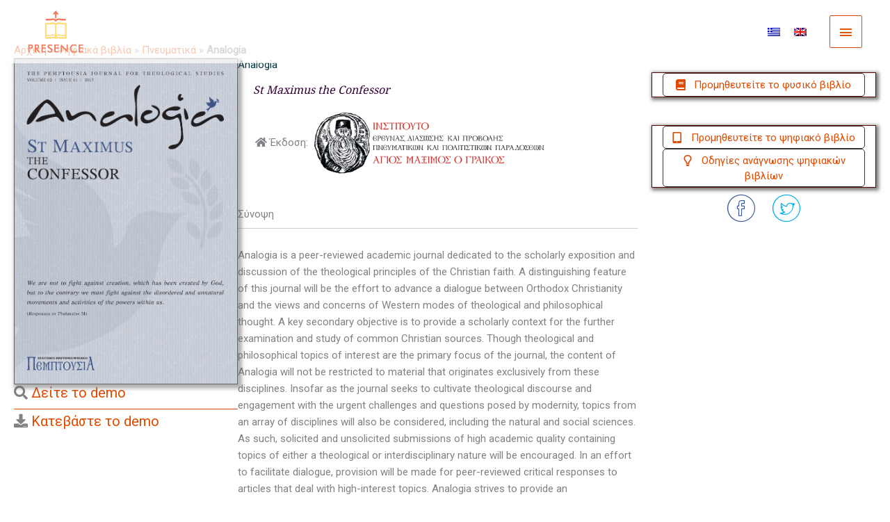

--- FILE ---
content_type: text/html; charset=UTF-8
request_url: https://presence.gr/ebook/analogia-2/
body_size: 35074
content:
<!DOCTYPE html>
<html lang="el">
<head>
<meta charset="UTF-8">
<script>
var gform;gform||(document.addEventListener("gform_main_scripts_loaded",function(){gform.scriptsLoaded=!0}),window.addEventListener("DOMContentLoaded",function(){gform.domLoaded=!0}),gform={domLoaded:!1,scriptsLoaded:!1,initializeOnLoaded:function(o){gform.domLoaded&&gform.scriptsLoaded?o():!gform.domLoaded&&gform.scriptsLoaded?window.addEventListener("DOMContentLoaded",o):document.addEventListener("gform_main_scripts_loaded",o)},hooks:{action:{},filter:{}},addAction:function(o,n,r,t){gform.addHook("action",o,n,r,t)},addFilter:function(o,n,r,t){gform.addHook("filter",o,n,r,t)},doAction:function(o){gform.doHook("action",o,arguments)},applyFilters:function(o){return gform.doHook("filter",o,arguments)},removeAction:function(o,n){gform.removeHook("action",o,n)},removeFilter:function(o,n,r){gform.removeHook("filter",o,n,r)},addHook:function(o,n,r,t,i){null==gform.hooks[o][n]&&(gform.hooks[o][n]=[]);var e=gform.hooks[o][n];null==i&&(i=n+"_"+e.length),gform.hooks[o][n].push({tag:i,callable:r,priority:t=null==t?10:t})},doHook:function(n,o,r){var t;if(r=Array.prototype.slice.call(r,1),null!=gform.hooks[n][o]&&((o=gform.hooks[n][o]).sort(function(o,n){return o.priority-n.priority}),o.forEach(function(o){"function"!=typeof(t=o.callable)&&(t=window[t]),"action"==n?t.apply(null,r):r[0]=t.apply(null,r)})),"filter"==n)return r[0]},removeHook:function(o,n,t,i){var r;null!=gform.hooks[o][n]&&(r=(r=gform.hooks[o][n]).filter(function(o,n,r){return!!(null!=i&&i!=o.tag||null!=t&&t!=o.priority)}),gform.hooks[o][n]=r)}});
</script>

<meta name="viewport" content="width=device-width, initial-scale=1">
	<link rel="profile" href="https://gmpg.org/xfn/11"> 
	<meta name='robots' content='index, follow, max-image-preview:large, max-snippet:-1, max-video-preview:-1' />

	<!-- This site is optimized with the Yoast SEO Premium plugin v22.9 (Yoast SEO v26.7) - https://yoast.com/wordpress/plugins/seo/ -->
	<title>Analogia - Presence</title>
	<link rel="canonical" href="https://presence.gr/ebook/analogia-2/" />
	<meta property="og:locale" content="el_GR" />
	<meta property="og:type" content="article" />
	<meta property="og:title" content="Analogia" />
	<meta property="og:url" content="https://presence.gr/ebook/analogia-2/" />
	<meta property="og:site_name" content="Presence" />
	<meta property="article:publisher" content="https://www.facebook.com/presencegr-250585995460001/" />
	<meta property="article:modified_time" content="2022-05-24T08:02:47+00:00" />
	<meta property="og:image" content="https://presence.gr/wp-content/uploads/2022/05/Analogia_Vol02-english_cover-scaled.jpg" />
	<meta property="og:image:width" content="1756" />
	<meta property="og:image:height" content="2560" />
	<meta property="og:image:type" content="image/jpeg" />
	<meta name="twitter:card" content="summary_large_image" />
	<meta name="twitter:site" content="@presence_gr" />
	<script type="application/ld+json" class="yoast-schema-graph">{"@context":"https://schema.org","@graph":[{"@type":"WebPage","@id":"https://presence.gr/ebook/analogia-2/","url":"https://presence.gr/ebook/analogia-2/","name":"Analogia - Presence","isPartOf":{"@id":"https://presence.gr/#website"},"primaryImageOfPage":{"@id":"https://presence.gr/ebook/analogia-2/#primaryimage"},"image":{"@id":"https://presence.gr/ebook/analogia-2/#primaryimage"},"thumbnailUrl":"https://presence.gr/wp-content/uploads/2022/05/Analogia_Vol02-english_cover-scaled.jpg","datePublished":"2022-05-05T09:54:35+00:00","dateModified":"2022-05-24T08:02:47+00:00","breadcrumb":{"@id":"https://presence.gr/ebook/analogia-2/#breadcrumb"},"inLanguage":"el","potentialAction":[{"@type":"ReadAction","target":["https://presence.gr/ebook/analogia-2/"]}]},{"@type":"ImageObject","inLanguage":"el","@id":"https://presence.gr/ebook/analogia-2/#primaryimage","url":"https://presence.gr/wp-content/uploads/2022/05/Analogia_Vol02-english_cover-scaled.jpg","contentUrl":"https://presence.gr/wp-content/uploads/2022/05/Analogia_Vol02-english_cover-scaled.jpg","width":1756,"height":2560,"caption":"St Maximus the Confessor"},{"@type":"BreadcrumbList","@id":"https://presence.gr/ebook/analogia-2/#breadcrumb","itemListElement":[{"@type":"ListItem","position":1,"name":"Αρχική","item":"https://presence.gr/"},{"@type":"ListItem","position":2,"name":"Ψηφιακά βιβλία","item":"https://presence.gr/ebook/"},{"@type":"ListItem","position":3,"name":"Πνευματικά","item":"https://presence.gr/ebook-category/religion/"},{"@type":"ListItem","position":4,"name":"Analogia"}]},{"@type":"WebSite","@id":"https://presence.gr/#website","url":"https://presence.gr/","name":"Presence","description":"Ψηφιακά βιβλία και εφαρμογές","publisher":{"@id":"https://presence.gr/#organization"},"potentialAction":[{"@type":"SearchAction","target":{"@type":"EntryPoint","urlTemplate":"https://presence.gr/?s={search_term_string}"},"query-input":{"@type":"PropertyValueSpecification","valueRequired":true,"valueName":"search_term_string"}}],"inLanguage":"el"},{"@type":"Organization","@id":"https://presence.gr/#organization","name":"Presence","url":"https://presence.gr/","logo":{"@type":"ImageObject","inLanguage":"el","@id":"https://presence.gr/#/schema/logo/image/","url":"https://presence.gr/wp-content/uploads/2017/12/Presence_icon_el.png","contentUrl":"https://presence.gr/wp-content/uploads/2017/12/Presence_icon_el.png","width":512,"height":512,"caption":"Presence"},"image":{"@id":"https://presence.gr/#/schema/logo/image/"},"sameAs":["https://www.facebook.com/presencegr-250585995460001/","https://x.com/presence_gr","https://www.instagram.com/presence.gr/","https://www.youtube.com/channel/UCEROyQrgptxwGoZ02OBEhcw"]}]}</script>
	<!-- / Yoast SEO Premium plugin. -->


<link rel='dns-prefetch' href='//use.fontawesome.com' />
<link rel='dns-prefetch' href='//fonts.googleapis.com' />
<link href='https://fonts.gstatic.com' crossorigin rel='preconnect' />
<link rel="alternate" type="application/rss+xml" title="Ροή RSS &raquo; Presence" href="https://presence.gr/feed/" />
<link rel="alternate" type="application/rss+xml" title="Ροή Σχολίων &raquo; Presence" href="https://presence.gr/comments/feed/" />
<link rel="alternate" title="oEmbed (JSON)" type="application/json+oembed" href="https://presence.gr/wp-json/oembed/1.0/embed?url=https%3A%2F%2Fpresence.gr%2Febook%2Fanalogia-2%2F" />
<link rel="alternate" title="oEmbed (XML)" type="text/xml+oembed" href="https://presence.gr/wp-json/oembed/1.0/embed?url=https%3A%2F%2Fpresence.gr%2Febook%2Fanalogia-2%2F&#038;format=xml" />
<link rel="preload" href="https://presence.gr/wp-content/plugins/bb-plugin/fonts/fontawesome/5.15.4/webfonts/fa-regular-400.woff2" as="font" type="font/woff2" crossorigin="anonymous">
<link rel="preload" href="https://presence.gr/wp-content/plugins/bb-plugin/fonts/fontawesome/5.15.4/webfonts/fa-solid-900.woff2" as="font" type="font/woff2" crossorigin="anonymous">
<style id='wp-img-auto-sizes-contain-inline-css'>
img:is([sizes=auto i],[sizes^="auto," i]){contain-intrinsic-size:3000px 1500px}
/*# sourceURL=wp-img-auto-sizes-contain-inline-css */
</style>
<link rel='stylesheet' id='astra-theme-css-css' href='https://presence.gr/wp-content/themes/astra/assets/css/minified/style.min.css?ver=4.12.0' media='all' />
<link rel='stylesheet' id='astra-theme-dynamic-css' href='https://presence.gr/wp-content/uploads/astra/astra-theme-dynamic-css-post-8282.css?ver=1768484360' media='all' />
<link rel='stylesheet' id='astra-bb-builder-css' href='https://presence.gr/wp-content/themes/astra/assets/css/minified/compatibility/page-builder/bb-plugin.min.css?ver=4.12.0' media='all' />
<style id='wp-emoji-styles-inline-css'>

	img.wp-smiley, img.emoji {
		display: inline !important;
		border: none !important;
		box-shadow: none !important;
		height: 1em !important;
		width: 1em !important;
		margin: 0 0.07em !important;
		vertical-align: -0.1em !important;
		background: none !important;
		padding: 0 !important;
	}
/*# sourceURL=wp-emoji-styles-inline-css */
</style>
<link rel='stylesheet' id='wp-block-library-css' href='https://presence.gr/wp-includes/css/dist/block-library/style.min.css?ver=6.9' media='all' />
<style id='global-styles-inline-css'>
:root{--wp--preset--aspect-ratio--square: 1;--wp--preset--aspect-ratio--4-3: 4/3;--wp--preset--aspect-ratio--3-4: 3/4;--wp--preset--aspect-ratio--3-2: 3/2;--wp--preset--aspect-ratio--2-3: 2/3;--wp--preset--aspect-ratio--16-9: 16/9;--wp--preset--aspect-ratio--9-16: 9/16;--wp--preset--color--black: #000000;--wp--preset--color--cyan-bluish-gray: #abb8c3;--wp--preset--color--white: #ffffff;--wp--preset--color--pale-pink: #f78da7;--wp--preset--color--vivid-red: #cf2e2e;--wp--preset--color--luminous-vivid-orange: #ff6900;--wp--preset--color--luminous-vivid-amber: #fcb900;--wp--preset--color--light-green-cyan: #7bdcb5;--wp--preset--color--vivid-green-cyan: #00d084;--wp--preset--color--pale-cyan-blue: #8ed1fc;--wp--preset--color--vivid-cyan-blue: #0693e3;--wp--preset--color--vivid-purple: #9b51e0;--wp--preset--color--ast-global-color-0: var(--ast-global-color-0);--wp--preset--color--ast-global-color-1: var(--ast-global-color-1);--wp--preset--color--ast-global-color-2: var(--ast-global-color-2);--wp--preset--color--ast-global-color-3: var(--ast-global-color-3);--wp--preset--color--ast-global-color-4: var(--ast-global-color-4);--wp--preset--color--ast-global-color-5: var(--ast-global-color-5);--wp--preset--color--ast-global-color-6: var(--ast-global-color-6);--wp--preset--color--ast-global-color-7: var(--ast-global-color-7);--wp--preset--color--ast-global-color-8: var(--ast-global-color-8);--wp--preset--gradient--vivid-cyan-blue-to-vivid-purple: linear-gradient(135deg,rgb(6,147,227) 0%,rgb(155,81,224) 100%);--wp--preset--gradient--light-green-cyan-to-vivid-green-cyan: linear-gradient(135deg,rgb(122,220,180) 0%,rgb(0,208,130) 100%);--wp--preset--gradient--luminous-vivid-amber-to-luminous-vivid-orange: linear-gradient(135deg,rgb(252,185,0) 0%,rgb(255,105,0) 100%);--wp--preset--gradient--luminous-vivid-orange-to-vivid-red: linear-gradient(135deg,rgb(255,105,0) 0%,rgb(207,46,46) 100%);--wp--preset--gradient--very-light-gray-to-cyan-bluish-gray: linear-gradient(135deg,rgb(238,238,238) 0%,rgb(169,184,195) 100%);--wp--preset--gradient--cool-to-warm-spectrum: linear-gradient(135deg,rgb(74,234,220) 0%,rgb(151,120,209) 20%,rgb(207,42,186) 40%,rgb(238,44,130) 60%,rgb(251,105,98) 80%,rgb(254,248,76) 100%);--wp--preset--gradient--blush-light-purple: linear-gradient(135deg,rgb(255,206,236) 0%,rgb(152,150,240) 100%);--wp--preset--gradient--blush-bordeaux: linear-gradient(135deg,rgb(254,205,165) 0%,rgb(254,45,45) 50%,rgb(107,0,62) 100%);--wp--preset--gradient--luminous-dusk: linear-gradient(135deg,rgb(255,203,112) 0%,rgb(199,81,192) 50%,rgb(65,88,208) 100%);--wp--preset--gradient--pale-ocean: linear-gradient(135deg,rgb(255,245,203) 0%,rgb(182,227,212) 50%,rgb(51,167,181) 100%);--wp--preset--gradient--electric-grass: linear-gradient(135deg,rgb(202,248,128) 0%,rgb(113,206,126) 100%);--wp--preset--gradient--midnight: linear-gradient(135deg,rgb(2,3,129) 0%,rgb(40,116,252) 100%);--wp--preset--font-size--small: 13px;--wp--preset--font-size--medium: 20px;--wp--preset--font-size--large: 36px;--wp--preset--font-size--x-large: 42px;--wp--preset--spacing--20: 0.44rem;--wp--preset--spacing--30: 0.67rem;--wp--preset--spacing--40: 1rem;--wp--preset--spacing--50: 1.5rem;--wp--preset--spacing--60: 2.25rem;--wp--preset--spacing--70: 3.38rem;--wp--preset--spacing--80: 5.06rem;--wp--preset--shadow--natural: 6px 6px 9px rgba(0, 0, 0, 0.2);--wp--preset--shadow--deep: 12px 12px 50px rgba(0, 0, 0, 0.4);--wp--preset--shadow--sharp: 6px 6px 0px rgba(0, 0, 0, 0.2);--wp--preset--shadow--outlined: 6px 6px 0px -3px rgb(255, 255, 255), 6px 6px rgb(0, 0, 0);--wp--preset--shadow--crisp: 6px 6px 0px rgb(0, 0, 0);}:root { --wp--style--global--content-size: var(--wp--custom--ast-content-width-size);--wp--style--global--wide-size: var(--wp--custom--ast-wide-width-size); }:where(body) { margin: 0; }.wp-site-blocks > .alignleft { float: left; margin-right: 2em; }.wp-site-blocks > .alignright { float: right; margin-left: 2em; }.wp-site-blocks > .aligncenter { justify-content: center; margin-left: auto; margin-right: auto; }:where(.wp-site-blocks) > * { margin-block-start: 24px; margin-block-end: 0; }:where(.wp-site-blocks) > :first-child { margin-block-start: 0; }:where(.wp-site-blocks) > :last-child { margin-block-end: 0; }:root { --wp--style--block-gap: 24px; }:root :where(.is-layout-flow) > :first-child{margin-block-start: 0;}:root :where(.is-layout-flow) > :last-child{margin-block-end: 0;}:root :where(.is-layout-flow) > *{margin-block-start: 24px;margin-block-end: 0;}:root :where(.is-layout-constrained) > :first-child{margin-block-start: 0;}:root :where(.is-layout-constrained) > :last-child{margin-block-end: 0;}:root :where(.is-layout-constrained) > *{margin-block-start: 24px;margin-block-end: 0;}:root :where(.is-layout-flex){gap: 24px;}:root :where(.is-layout-grid){gap: 24px;}.is-layout-flow > .alignleft{float: left;margin-inline-start: 0;margin-inline-end: 2em;}.is-layout-flow > .alignright{float: right;margin-inline-start: 2em;margin-inline-end: 0;}.is-layout-flow > .aligncenter{margin-left: auto !important;margin-right: auto !important;}.is-layout-constrained > .alignleft{float: left;margin-inline-start: 0;margin-inline-end: 2em;}.is-layout-constrained > .alignright{float: right;margin-inline-start: 2em;margin-inline-end: 0;}.is-layout-constrained > .aligncenter{margin-left: auto !important;margin-right: auto !important;}.is-layout-constrained > :where(:not(.alignleft):not(.alignright):not(.alignfull)){max-width: var(--wp--style--global--content-size);margin-left: auto !important;margin-right: auto !important;}.is-layout-constrained > .alignwide{max-width: var(--wp--style--global--wide-size);}body .is-layout-flex{display: flex;}.is-layout-flex{flex-wrap: wrap;align-items: center;}.is-layout-flex > :is(*, div){margin: 0;}body .is-layout-grid{display: grid;}.is-layout-grid > :is(*, div){margin: 0;}body{padding-top: 0px;padding-right: 0px;padding-bottom: 0px;padding-left: 0px;}a:where(:not(.wp-element-button)){text-decoration: none;}:root :where(.wp-element-button, .wp-block-button__link){background-color: #32373c;border-width: 0;color: #fff;font-family: inherit;font-size: inherit;font-style: inherit;font-weight: inherit;letter-spacing: inherit;line-height: inherit;padding-top: calc(0.667em + 2px);padding-right: calc(1.333em + 2px);padding-bottom: calc(0.667em + 2px);padding-left: calc(1.333em + 2px);text-decoration: none;text-transform: inherit;}.has-black-color{color: var(--wp--preset--color--black) !important;}.has-cyan-bluish-gray-color{color: var(--wp--preset--color--cyan-bluish-gray) !important;}.has-white-color{color: var(--wp--preset--color--white) !important;}.has-pale-pink-color{color: var(--wp--preset--color--pale-pink) !important;}.has-vivid-red-color{color: var(--wp--preset--color--vivid-red) !important;}.has-luminous-vivid-orange-color{color: var(--wp--preset--color--luminous-vivid-orange) !important;}.has-luminous-vivid-amber-color{color: var(--wp--preset--color--luminous-vivid-amber) !important;}.has-light-green-cyan-color{color: var(--wp--preset--color--light-green-cyan) !important;}.has-vivid-green-cyan-color{color: var(--wp--preset--color--vivid-green-cyan) !important;}.has-pale-cyan-blue-color{color: var(--wp--preset--color--pale-cyan-blue) !important;}.has-vivid-cyan-blue-color{color: var(--wp--preset--color--vivid-cyan-blue) !important;}.has-vivid-purple-color{color: var(--wp--preset--color--vivid-purple) !important;}.has-ast-global-color-0-color{color: var(--wp--preset--color--ast-global-color-0) !important;}.has-ast-global-color-1-color{color: var(--wp--preset--color--ast-global-color-1) !important;}.has-ast-global-color-2-color{color: var(--wp--preset--color--ast-global-color-2) !important;}.has-ast-global-color-3-color{color: var(--wp--preset--color--ast-global-color-3) !important;}.has-ast-global-color-4-color{color: var(--wp--preset--color--ast-global-color-4) !important;}.has-ast-global-color-5-color{color: var(--wp--preset--color--ast-global-color-5) !important;}.has-ast-global-color-6-color{color: var(--wp--preset--color--ast-global-color-6) !important;}.has-ast-global-color-7-color{color: var(--wp--preset--color--ast-global-color-7) !important;}.has-ast-global-color-8-color{color: var(--wp--preset--color--ast-global-color-8) !important;}.has-black-background-color{background-color: var(--wp--preset--color--black) !important;}.has-cyan-bluish-gray-background-color{background-color: var(--wp--preset--color--cyan-bluish-gray) !important;}.has-white-background-color{background-color: var(--wp--preset--color--white) !important;}.has-pale-pink-background-color{background-color: var(--wp--preset--color--pale-pink) !important;}.has-vivid-red-background-color{background-color: var(--wp--preset--color--vivid-red) !important;}.has-luminous-vivid-orange-background-color{background-color: var(--wp--preset--color--luminous-vivid-orange) !important;}.has-luminous-vivid-amber-background-color{background-color: var(--wp--preset--color--luminous-vivid-amber) !important;}.has-light-green-cyan-background-color{background-color: var(--wp--preset--color--light-green-cyan) !important;}.has-vivid-green-cyan-background-color{background-color: var(--wp--preset--color--vivid-green-cyan) !important;}.has-pale-cyan-blue-background-color{background-color: var(--wp--preset--color--pale-cyan-blue) !important;}.has-vivid-cyan-blue-background-color{background-color: var(--wp--preset--color--vivid-cyan-blue) !important;}.has-vivid-purple-background-color{background-color: var(--wp--preset--color--vivid-purple) !important;}.has-ast-global-color-0-background-color{background-color: var(--wp--preset--color--ast-global-color-0) !important;}.has-ast-global-color-1-background-color{background-color: var(--wp--preset--color--ast-global-color-1) !important;}.has-ast-global-color-2-background-color{background-color: var(--wp--preset--color--ast-global-color-2) !important;}.has-ast-global-color-3-background-color{background-color: var(--wp--preset--color--ast-global-color-3) !important;}.has-ast-global-color-4-background-color{background-color: var(--wp--preset--color--ast-global-color-4) !important;}.has-ast-global-color-5-background-color{background-color: var(--wp--preset--color--ast-global-color-5) !important;}.has-ast-global-color-6-background-color{background-color: var(--wp--preset--color--ast-global-color-6) !important;}.has-ast-global-color-7-background-color{background-color: var(--wp--preset--color--ast-global-color-7) !important;}.has-ast-global-color-8-background-color{background-color: var(--wp--preset--color--ast-global-color-8) !important;}.has-black-border-color{border-color: var(--wp--preset--color--black) !important;}.has-cyan-bluish-gray-border-color{border-color: var(--wp--preset--color--cyan-bluish-gray) !important;}.has-white-border-color{border-color: var(--wp--preset--color--white) !important;}.has-pale-pink-border-color{border-color: var(--wp--preset--color--pale-pink) !important;}.has-vivid-red-border-color{border-color: var(--wp--preset--color--vivid-red) !important;}.has-luminous-vivid-orange-border-color{border-color: var(--wp--preset--color--luminous-vivid-orange) !important;}.has-luminous-vivid-amber-border-color{border-color: var(--wp--preset--color--luminous-vivid-amber) !important;}.has-light-green-cyan-border-color{border-color: var(--wp--preset--color--light-green-cyan) !important;}.has-vivid-green-cyan-border-color{border-color: var(--wp--preset--color--vivid-green-cyan) !important;}.has-pale-cyan-blue-border-color{border-color: var(--wp--preset--color--pale-cyan-blue) !important;}.has-vivid-cyan-blue-border-color{border-color: var(--wp--preset--color--vivid-cyan-blue) !important;}.has-vivid-purple-border-color{border-color: var(--wp--preset--color--vivid-purple) !important;}.has-ast-global-color-0-border-color{border-color: var(--wp--preset--color--ast-global-color-0) !important;}.has-ast-global-color-1-border-color{border-color: var(--wp--preset--color--ast-global-color-1) !important;}.has-ast-global-color-2-border-color{border-color: var(--wp--preset--color--ast-global-color-2) !important;}.has-ast-global-color-3-border-color{border-color: var(--wp--preset--color--ast-global-color-3) !important;}.has-ast-global-color-4-border-color{border-color: var(--wp--preset--color--ast-global-color-4) !important;}.has-ast-global-color-5-border-color{border-color: var(--wp--preset--color--ast-global-color-5) !important;}.has-ast-global-color-6-border-color{border-color: var(--wp--preset--color--ast-global-color-6) !important;}.has-ast-global-color-7-border-color{border-color: var(--wp--preset--color--ast-global-color-7) !important;}.has-ast-global-color-8-border-color{border-color: var(--wp--preset--color--ast-global-color-8) !important;}.has-vivid-cyan-blue-to-vivid-purple-gradient-background{background: var(--wp--preset--gradient--vivid-cyan-blue-to-vivid-purple) !important;}.has-light-green-cyan-to-vivid-green-cyan-gradient-background{background: var(--wp--preset--gradient--light-green-cyan-to-vivid-green-cyan) !important;}.has-luminous-vivid-amber-to-luminous-vivid-orange-gradient-background{background: var(--wp--preset--gradient--luminous-vivid-amber-to-luminous-vivid-orange) !important;}.has-luminous-vivid-orange-to-vivid-red-gradient-background{background: var(--wp--preset--gradient--luminous-vivid-orange-to-vivid-red) !important;}.has-very-light-gray-to-cyan-bluish-gray-gradient-background{background: var(--wp--preset--gradient--very-light-gray-to-cyan-bluish-gray) !important;}.has-cool-to-warm-spectrum-gradient-background{background: var(--wp--preset--gradient--cool-to-warm-spectrum) !important;}.has-blush-light-purple-gradient-background{background: var(--wp--preset--gradient--blush-light-purple) !important;}.has-blush-bordeaux-gradient-background{background: var(--wp--preset--gradient--blush-bordeaux) !important;}.has-luminous-dusk-gradient-background{background: var(--wp--preset--gradient--luminous-dusk) !important;}.has-pale-ocean-gradient-background{background: var(--wp--preset--gradient--pale-ocean) !important;}.has-electric-grass-gradient-background{background: var(--wp--preset--gradient--electric-grass) !important;}.has-midnight-gradient-background{background: var(--wp--preset--gradient--midnight) !important;}.has-small-font-size{font-size: var(--wp--preset--font-size--small) !important;}.has-medium-font-size{font-size: var(--wp--preset--font-size--medium) !important;}.has-large-font-size{font-size: var(--wp--preset--font-size--large) !important;}.has-x-large-font-size{font-size: var(--wp--preset--font-size--x-large) !important;}
/*# sourceURL=global-styles-inline-css */
</style>

<link rel='stylesheet' id='wpml-legacy-horizontal-list-0-css' href='https://presence.gr/wp-content/plugins/sitepress-multilingual-cms/templates/language-switchers/legacy-list-horizontal/style.min.css?ver=1' media='all' />
<link rel='stylesheet' id='ultimate-icons-css' href='https://presence.gr/wp-content/uploads/bb-plugin/icons/ultimate-icons/style.css?ver=2.8.2.2' media='all' />
<link rel='stylesheet' id='font-awesome-5-css' href='https://presence.gr/wp-content/plugins/bb-plugin/fonts/fontawesome/5.15.4/css/all.min.css?ver=2.8.2.2' media='all' />
<link rel='stylesheet' id='font-awesome-css' href='https://presence.gr/wp-content/plugins/bb-plugin/fonts/fontawesome/5.15.4/css/v4-shims.min.css?ver=2.8.2.2' media='all' />
<link rel='stylesheet' id='jquery-magnificpopup-css' href='https://presence.gr/wp-content/plugins/bb-plugin/css/jquery.magnificpopup.min.css?ver=2.8.2.2' media='all' />
<link rel='stylesheet' id='fl-builder-layout-bundle-9f40f5395bb6d6c0ec6242be2f01553f-css' href='https://presence.gr/wp-content/uploads/bb-plugin/cache/9f40f5395bb6d6c0ec6242be2f01553f-layout-bundle.css?ver=2.8.2.2-1.4.10' media='all' />
<link rel='stylesheet' id='astra-addon-css-css' href='https://presence.gr/wp-content/uploads/astra-addon/astra-addon-696788f7653196-55952335.css?ver=4.7.1' media='all' />
<link rel='stylesheet' id='astra-addon-dynamic-css' href='https://presence.gr/wp-content/uploads/astra-addon/astra-addon-dynamic-css-post-8282.css?ver=1768484360' media='all' />
<link rel='stylesheet' id='astra-child-theme-css-css' href='https://presence.gr/wp-content/themes/astra-child/style.css?ver=1.0.0' media='all' />
<link rel='stylesheet' id='bfa-font-awesome-css' href='https://use.fontawesome.com/releases/v5.15.4/css/all.css?ver=2.0.3' media='all' />
<link rel='stylesheet' id='bfa-font-awesome-v4-shim-css' href='https://use.fontawesome.com/releases/v5.15.4/css/v4-shims.css?ver=2.0.3' media='all' />
<style id='bfa-font-awesome-v4-shim-inline-css'>

			@font-face {
				font-family: 'FontAwesome';
				src: url('https://use.fontawesome.com/releases/v5.15.4/webfonts/fa-brands-400.eot'),
				url('https://use.fontawesome.com/releases/v5.15.4/webfonts/fa-brands-400.eot?#iefix') format('embedded-opentype'),
				url('https://use.fontawesome.com/releases/v5.15.4/webfonts/fa-brands-400.woff2') format('woff2'),
				url('https://use.fontawesome.com/releases/v5.15.4/webfonts/fa-brands-400.woff') format('woff'),
				url('https://use.fontawesome.com/releases/v5.15.4/webfonts/fa-brands-400.ttf') format('truetype'),
				url('https://use.fontawesome.com/releases/v5.15.4/webfonts/fa-brands-400.svg#fontawesome') format('svg');
			}

			@font-face {
				font-family: 'FontAwesome';
				src: url('https://use.fontawesome.com/releases/v5.15.4/webfonts/fa-solid-900.eot'),
				url('https://use.fontawesome.com/releases/v5.15.4/webfonts/fa-solid-900.eot?#iefix') format('embedded-opentype'),
				url('https://use.fontawesome.com/releases/v5.15.4/webfonts/fa-solid-900.woff2') format('woff2'),
				url('https://use.fontawesome.com/releases/v5.15.4/webfonts/fa-solid-900.woff') format('woff'),
				url('https://use.fontawesome.com/releases/v5.15.4/webfonts/fa-solid-900.ttf') format('truetype'),
				url('https://use.fontawesome.com/releases/v5.15.4/webfonts/fa-solid-900.svg#fontawesome') format('svg');
			}

			@font-face {
				font-family: 'FontAwesome';
				src: url('https://use.fontawesome.com/releases/v5.15.4/webfonts/fa-regular-400.eot'),
				url('https://use.fontawesome.com/releases/v5.15.4/webfonts/fa-regular-400.eot?#iefix') format('embedded-opentype'),
				url('https://use.fontawesome.com/releases/v5.15.4/webfonts/fa-regular-400.woff2') format('woff2'),
				url('https://use.fontawesome.com/releases/v5.15.4/webfonts/fa-regular-400.woff') format('woff'),
				url('https://use.fontawesome.com/releases/v5.15.4/webfonts/fa-regular-400.ttf') format('truetype'),
				url('https://use.fontawesome.com/releases/v5.15.4/webfonts/fa-regular-400.svg#fontawesome') format('svg');
				unicode-range: U+F004-F005,U+F007,U+F017,U+F022,U+F024,U+F02E,U+F03E,U+F044,U+F057-F059,U+F06E,U+F070,U+F075,U+F07B-F07C,U+F080,U+F086,U+F089,U+F094,U+F09D,U+F0A0,U+F0A4-F0A7,U+F0C5,U+F0C7-F0C8,U+F0E0,U+F0EB,U+F0F3,U+F0F8,U+F0FE,U+F111,U+F118-F11A,U+F11C,U+F133,U+F144,U+F146,U+F14A,U+F14D-F14E,U+F150-F152,U+F15B-F15C,U+F164-F165,U+F185-F186,U+F191-F192,U+F1AD,U+F1C1-F1C9,U+F1CD,U+F1D8,U+F1E3,U+F1EA,U+F1F6,U+F1F9,U+F20A,U+F247-F249,U+F24D,U+F254-F25B,U+F25D,U+F267,U+F271-F274,U+F279,U+F28B,U+F28D,U+F2B5-F2B6,U+F2B9,U+F2BB,U+F2BD,U+F2C1-F2C2,U+F2D0,U+F2D2,U+F2DC,U+F2ED,U+F328,U+F358-F35B,U+F3A5,U+F3D1,U+F410,U+F4AD;
			}
		
/*# sourceURL=bfa-font-awesome-v4-shim-inline-css */
</style>
<link rel='stylesheet' id='pp-animate-css' href='https://presence.gr/wp-content/plugins/bbpowerpack/assets/css/animate.min.css?ver=3.5.1' media='all' />
<link rel='stylesheet' id='fl-builder-google-fonts-7c262d356a8b2149cba988dd9ee5559f-css' href='//fonts.googleapis.com/css?family=Roboto%3Adefault%7CNoto+Serif%3A400%7CRoboto+Condensed%3A400&#038;ver=6.9' media='all' />
<script id="wpml-cookie-js-extra">
var wpml_cookies = {"wp-wpml_current_language":{"value":"el","expires":1,"path":"/"}};
var wpml_cookies = {"wp-wpml_current_language":{"value":"el","expires":1,"path":"/"}};
//# sourceURL=wpml-cookie-js-extra
</script>
<script src="https://presence.gr/wp-content/plugins/sitepress-multilingual-cms/res/js/cookies/language-cookie.js?ver=4.6.11" id="wpml-cookie-js" defer data-wp-strategy="defer"></script>
<script src="https://presence.gr/wp-content/themes/astra/assets/js/minified/flexibility.min.js?ver=4.12.0" id="astra-flexibility-js"></script>
<script id="astra-flexibility-js-after">
typeof flexibility !== "undefined" && flexibility(document.documentElement);
//# sourceURL=astra-flexibility-js-after
</script>
<script src="https://presence.gr/wp-includes/js/jquery/jquery.min.js?ver=3.7.1" id="jquery-core-js"></script>
<script src="https://presence.gr/wp-includes/js/jquery/jquery-migrate.min.js?ver=3.4.1" id="jquery-migrate-js"></script>
<script id="3d-flip-book-client-locale-loader-js-extra">
var FB3D_CLIENT_LOCALE = {"ajaxurl":"https://presence.gr/wp-admin/admin-ajax.php","dictionary":{"Table of contents":"Table of contents","Close":"Close","Bookmarks":"Bookmarks","Thumbnails":"Thumbnails","Search":"Search","Share":"Share","Facebook":"Facebook","Twitter":"Twitter","Email":"Email","Play":"Play","Previous page":"Previous page","Next page":"Next page","Zoom in":"Zoom in","Zoom out":"Zoom out","Fit view":"Fit view","Auto play":"Auto play","Full screen":"Full screen","More":"More","Smart pan":"Smart pan","Single page":"Single page","Sounds":"Sounds","Stats":"Stats","Print":"Print","Download":"Download","Goto first page":"Goto first page","Goto last page":"Goto last page"},"images":"https://presence.gr/wp-content/plugins/interactive-3d-flipbook-powered-physics-engine/assets/images/","jsData":{"urls":[],"posts":{"ids_mis":[],"ids":[]},"pages":[],"firstPages":[],"bookCtrlProps":[],"bookTemplates":[]},"key":"3d-flip-book","pdfJS":{"pdfJsLib":"https://presence.gr/wp-content/plugins/interactive-3d-flipbook-powered-physics-engine/assets/js/pdf.min.js?ver=4.3.136","pdfJsWorker":"https://presence.gr/wp-content/plugins/interactive-3d-flipbook-powered-physics-engine/assets/js/pdf.worker.js?ver=4.3.136","stablePdfJsLib":"https://presence.gr/wp-content/plugins/interactive-3d-flipbook-powered-physics-engine/assets/js/stable/pdf.min.js?ver=2.5.207","stablePdfJsWorker":"https://presence.gr/wp-content/plugins/interactive-3d-flipbook-powered-physics-engine/assets/js/stable/pdf.worker.js?ver=2.5.207","pdfJsCMapUrl":"https://presence.gr/wp-content/plugins/interactive-3d-flipbook-powered-physics-engine/assets/cmaps/"},"cacheurl":"https://presence.gr/wp-content/uploads/3d-flip-book/cache/","pluginsurl":"https://presence.gr/wp-content/plugins/","pluginurl":"https://presence.gr/wp-content/plugins/interactive-3d-flipbook-powered-physics-engine/","thumbnailSize":{"width":"150","height":"150"},"version":"1.16.17"};
//# sourceURL=3d-flip-book-client-locale-loader-js-extra
</script>
<script src="https://presence.gr/wp-content/plugins/interactive-3d-flipbook-powered-physics-engine/assets/js/client-locale-loader.js?ver=1.16.17" id="3d-flip-book-client-locale-loader-js" async data-wp-strategy="async"></script>
<script src="https://presence.gr/wp-content/plugins/bbpowerpack/assets/js/jquery.cookie.min.js?ver=1.4.1" id="jquery-cookie-js"></script>
<link rel="https://api.w.org/" href="https://presence.gr/wp-json/" /><link rel="alternate" title="JSON" type="application/json" href="https://presence.gr/wp-json/wp/v2/ebook/8282" /><link rel="EditURI" type="application/rsd+xml" title="RSD" href="https://presence.gr/xmlrpc.php?rsd" />
<meta name="generator" content="WordPress 6.9" />
<link rel='shortlink' href='https://presence.gr/?p=8282' />
<meta name="generator" content="WPML ver:4.6.11 stt:1,13;" />
<link rel="alternate" hreflang="el" href="https://presence.gr/ebook/analogia-2/" />
<link rel="alternate" hreflang="en-us" href="https://presence.gr/ebook/analogia-2/?lang=en" />
<link rel="alternate" hreflang="x-default" href="https://presence.gr/ebook/analogia-2/" />
		<script>
			var bb_powerpack = {
				search_term: '',
				version: '2.36.4',
				getAjaxUrl: function() { return atob( 'aHR0cHM6Ly9wcmVzZW5jZS5nci93cC1hZG1pbi9hZG1pbi1hamF4LnBocA==' ); },
				callback: function() {}
			};
		</script>
		<!-- This code is added by Analytify (8.0.1) https://analytify.io/ !-->
						<script async src="https://www.googletagmanager.com/gtag/js?id=G-0L4BE9T3XG"></script>
			<script>
			window.dataLayer = window.dataLayer || [];
			function gtag(){dataLayer.push(arguments);}
			gtag('js', new Date());

			const configuration = {"anonymize_ip":"false","forceSSL":"false","allow_display_features":"false","debug_mode":true};
			const gaID = 'G-0L4BE9T3XG';

			
			gtag('config', gaID, configuration);

			
			</script>

			<!-- This code is added by Analytify (8.0.1) !--><style>.recentcomments a{display:inline !important;padding:0 !important;margin:0 !important;}</style><link rel="icon" href="https://presence.gr/wp-content/uploads/2017/12/cropped-Presence_icon_el-1-32x32.png" sizes="32x32" />
<link rel="icon" href="https://presence.gr/wp-content/uploads/2017/12/cropped-Presence_icon_el-1-192x192.png" sizes="192x192" />
<link rel="apple-touch-icon" href="https://presence.gr/wp-content/uploads/2017/12/cropped-Presence_icon_el-1-180x180.png" />
<meta name="msapplication-TileImage" content="https://presence.gr/wp-content/uploads/2017/12/cropped-Presence_icon_el-1-270x270.png" />
		<style id="wp-custom-css">
			/* GRAVITY FORMS */
.gfield {
  margin-top: 0 !important;
	padding-top: 2px !important;
}

.ginput_container.medium {
	padding-bottom: 0px !important;
	padding-top: 0px !important;
	margin-top: 0px !important;
	margin-bottom: 0px !important;
}

.gfield_description.validation_message {
	margin-bottom: 10px !important;
	padding-top: 0 !important;
}

div.validation_error {
	display: none !important;
}

.gfield_consent_description {
	font-size: 0.8em !important;
	font-weight: normal !important;
	text-decoration: none !important;
}

/* gform placeholders*/
::-webkit-input-placeholder {
  color: #838383 !important;
}
:-ms-input-placeholder {
  color: #1E1F22 !important;
}
::-moz-placeholder {
  color: #1E1F22 !important;
  opacity: 1 !important;
}
:-moz-placeholder {
  color: #1E1F22 !important;
  opacity: 1 !important;
}


/* POSTS */
.uabb-archive_grid-image {
box-shadow: 3px 3px 4px 0px grey;
border: 1px solid grey;
}

.uabb-archive_grid-image {
    overflow: hidden;
    transition: all 0.3s ease-out 0s;
    -webkit-transform-style: preserve-3d;
    /*border: 1px solid #ddd;*/
}

.uabb-archive_grid-image:hover {
    transform: scale(1.05);
    filter: brightness(0.8);
    box-shadow: none;
    border: none;
}

.uabb-archive_grid-title {
    padding-top: 13px;
    padding-bottom: 5px;
}

h5.uabb-archive_grid-author a {
color: #9e866b;
font-size: 13px;
font-style: italic;
}

h5.uabb-archive_grid-author {
line-height: 0.9;
}

.uabb-post-heading.uabb-blog-post-section.uabb-author-archive_author-title {
	margin-top: 5px
}


/*
.author_modules div.type-ebook_author {
	background-color: rgba(0,0,0,0);
	padding-right: 20px;
}

.author_modules div.fl-post-column {
	text-align: center;
	padding:0px !important;
	margin-right: 1%;
	margin-left: 1%;
}

.author_modules div.uabb-archive_grid-title {
	padding: 0px;
}

.author_modules .uabb-archive_grid-title > h3 > a {
	color: #00343f;
	font-size: 0.55em;
}
*/

.author_modules .fl-post-grid-post {
	padding-right:10px;
}

.author_modules .fl-post-grid-image {
box-shadow: 3px 3px 4px 0px grey;
border: 1px solid grey;
	overflow: hidden;
    transition: all 0.3s ease-out 0s;
    -webkit-transform-style: preserve-3d;
    /*border: 1px solid #ddd;*/
}

.author_modules .fl-post-grid-image:hover {
    transform: scale(1.05);
    filter: brightness(0.8);
    box-shadow: none;
    border: none;
}

.author_modules .fl-post-grid-text {
	margin-top: 10px;
	margin-bottom: 10px;
}

.auth_acc .fl-builder-content {
	padding-bottom: 0px;
}


/* MENU */


/* BOOKSTORES */
.bookstore_caption_major {
	color: indigo;
}

/* CONTESTS*/
.contests_carousel div.pp-post-content::before { 
    content: "Ο διαγωνισμός έληξε στις: ";
}
	
.contests_new div.pp-post-content::before { 
    content: "Ο διαγωνισμός λήγει στις: ";
}

/* EBOOKS */	
.modal_book_author_link_a {
	color: #9e866b;
}

a.modal_book_author_link_a:link {
    text-decoration: none;
}

a.modal_book_author_link_a:visited {
    text-decoration: none;
}

a.modal_book_author_link_a:hover {
    text-decoration: underline !important;
}

a.modal_book_author_link_a:active {
    text-decoration: underline !important;
}

h4.h4_book_author_comma > span:last-child  {
    display: none;
}
/*
h5.uabb-archive_grid-author {
	height: 10rem;
	overflow: auto;
}
*/
/*
@media only screen  and (min-width : 600px)
{

#masthead > div > div > div > div > div.ast-main-header-bar-alignment > div {
	width: 20% !important;
	margin-left: 80% !important;
	text-align: center !important;
	line-height: 2em !important;
}
}
*/
.menu-link {
	text-align: center !important;
	font-size:1.2em;
}

#primary-site-navigation > div
{text-align: center !important;
	font-size:1.2em;
}
@media only screen  and (min-width : 1300px)
{
.main-header-bar-navigation {
max-width: 25%;
	}
}

img.bpimage
{
	max-height:100px;
	width: auto;
}

.photo_and_video.fl-post-feed-post 
{border-bottom: 0px !important;
line-height: 1.2em;
margin-bottom: 20px !important;}

.word_wrap_link { word-break: break-all; }

img.photo_gal
{height: 50 !important;}


#masthead > div > div > div > div > div > div.ast-main-header-bar-alignment > div {
	background-color: rgba(0,0,0,0);
}

#primary-site-navigation {
	background-color: rgba(255,255,255,255);
}		</style>
		<link rel='stylesheet' id='astra-addon-megamenu-dynamic-css' href='https://presence.gr/wp-content/plugins/astra-addon/addons/nav-menu/assets/css/minified/magamenu-frontend.min.css?ver=4.7.1' media='all' />
<style id='astra-addon-megamenu-dynamic-inline-css'>
.ast-desktop .menu-item-569 .astra-mm-icon-label.icon-item-569,  .ast-header-break-point .menu-item-569 .astra-mm-icon-label.icon-item-569{display:inline-block;vertical-align:middle;line-height:0;margin:5px;}.ast-desktop .menu-item-569 .astra-mm-icon-label.icon-item-569 svg,  .ast-header-break-point .menu-item-569 .astra-mm-icon-label.icon-item-569 svg{color:var(--ast-global-color-0);fill:var(--ast-global-color-0);width:20px;height:20px;}.ast-desktop .menu-item-570 .astra-mm-icon-label.icon-item-570,  .ast-header-break-point .menu-item-570 .astra-mm-icon-label.icon-item-570{display:inline-block;vertical-align:middle;line-height:0;margin:5px;}.ast-desktop .menu-item-570 .astra-mm-icon-label.icon-item-570 svg,  .ast-header-break-point .menu-item-570 .astra-mm-icon-label.icon-item-570 svg{color:var(--ast-global-color-0);fill:var(--ast-global-color-0);width:20px;height:20px;}.ast-desktop .menu-item-596 .astra-mm-icon-label.icon-item-596,  .ast-header-break-point .menu-item-596 .astra-mm-icon-label.icon-item-596{display:inline-block;vertical-align:middle;line-height:0;margin:5px;}.ast-desktop .menu-item-596 .astra-mm-icon-label.icon-item-596 svg,  .ast-header-break-point .menu-item-596 .astra-mm-icon-label.icon-item-596 svg{color:var(--ast-global-color-0);fill:var(--ast-global-color-0);width:20px;height:20px;}.ast-desktop .menu-item-7295 .astra-mm-icon-label.icon-item-7295,  .ast-header-break-point .menu-item-7295 .astra-mm-icon-label.icon-item-7295{display:inline-block;vertical-align:middle;line-height:0;margin:5px;}.ast-desktop .menu-item-7295 .astra-mm-icon-label.icon-item-7295 svg,  .ast-header-break-point .menu-item-7295 .astra-mm-icon-label.icon-item-7295 svg{color:var(--ast-global-color-0);fill:var(--ast-global-color-0);width:20px;height:20px;}.ast-desktop .menu-item-1045 .astra-mm-icon-label.icon-item-1045,  .ast-header-break-point .menu-item-1045 .astra-mm-icon-label.icon-item-1045{display:inline-block;vertical-align:middle;line-height:0;margin:5px;}.ast-desktop .menu-item-1045 .astra-mm-icon-label.icon-item-1045 svg,  .ast-header-break-point .menu-item-1045 .astra-mm-icon-label.icon-item-1045 svg{color:var(--ast-global-color-0);fill:var(--ast-global-color-0);width:20px;height:20px;}.ast-desktop .menu-item-3731 .astra-mm-icon-label.icon-item-3731,  .ast-header-break-point .menu-item-3731 .astra-mm-icon-label.icon-item-3731{display:inline-block;vertical-align:middle;line-height:0;margin:5px;}.ast-desktop .menu-item-3731 .astra-mm-icon-label.icon-item-3731 svg,  .ast-header-break-point .menu-item-3731 .astra-mm-icon-label.icon-item-3731 svg{color:var(--ast-global-color-0);fill:var(--ast-global-color-0);width:20px;height:20px;}.ast-desktop .menu-item-579 .astra-mm-icon-label.icon-item-579,  .ast-header-break-point .menu-item-579 .astra-mm-icon-label.icon-item-579{display:inline-block;vertical-align:middle;line-height:0;margin:5px;}.ast-desktop .menu-item-579 .astra-mm-icon-label.icon-item-579 svg,  .ast-header-break-point .menu-item-579 .astra-mm-icon-label.icon-item-579 svg{color:var(--ast-global-color-0);fill:var(--ast-global-color-0);width:20px;height:20px;}.ast-desktop .menu-item-7039 .astra-mm-icon-label.icon-item-7039,  .ast-header-break-point .menu-item-7039 .astra-mm-icon-label.icon-item-7039{display:inline-block;vertical-align:middle;line-height:0;margin:5px;}.ast-desktop .menu-item-7039 .astra-mm-icon-label.icon-item-7039 svg,  .ast-header-break-point .menu-item-7039 .astra-mm-icon-label.icon-item-7039 svg{color:var(--ast-global-color-0);fill:var(--ast-global-color-0);width:20px;height:20px;}.ast-desktop .menu-item-578 .astra-mm-icon-label.icon-item-578,  .ast-header-break-point .menu-item-578 .astra-mm-icon-label.icon-item-578{display:inline-block;vertical-align:middle;line-height:0;margin:5px;}.ast-desktop .menu-item-578 .astra-mm-icon-label.icon-item-578 svg,  .ast-header-break-point .menu-item-578 .astra-mm-icon-label.icon-item-578 svg{color:var(--ast-global-color-0);fill:var(--ast-global-color-0);width:20px;height:20px;}.ast-desktop .menu-item-577 .astra-mm-icon-label.icon-item-577,  .ast-header-break-point .menu-item-577 .astra-mm-icon-label.icon-item-577{display:inline-block;vertical-align:middle;line-height:0;margin:5px;}.ast-desktop .menu-item-577 .astra-mm-icon-label.icon-item-577 svg,  .ast-header-break-point .menu-item-577 .astra-mm-icon-label.icon-item-577 svg{color:var(--ast-global-color-0);fill:var(--ast-global-color-0);width:20px;height:20px;}
/*# sourceURL=astra-addon-megamenu-dynamic-inline-css */
</style>
</head>

<body itemtype='https://schema.org/Blog' itemscope='itemscope' class="wp-singular ebook-template-default single single-ebook postid-8282 wp-custom-logo wp-embed-responsive wp-theme-astra wp-child-theme-astra-child fl-builder-2-8-2-2 fl-themer-1-4-10 fl-theme-builder-singular fl-theme-builder-singular-ebook-singular fl-theme-builder-footer fl-theme-builder-footer-main-footer fl-theme-builder-part fl-theme-builder-part-ebooks-by-same-publisher ast-desktop ast-page-builder-template ast-no-sidebar astra-4.12.0 ast-header-custom-item-outside ast-blog-single-style-1 ast-custom-post-type ast-single-post ast-mobile-inherit-site-logo ast-replace-site-logo-transparent ast-inherit-site-logo-transparent ast-theme-transparent-header ast-full-width-layout ast-sticky-main-shrink ast-sticky-header-shrink ast-sticky-custom-logo ast-primary-sticky-enabled ast-above-mobile-menu-align-inline ast-flyout-menu-enable ast-flyout-right-side ast-normal-title-enabled astra-addon-4.7.1">

<a
	class="skip-link screen-reader-text"
	href="#content">
		Μετάβαση στο περιεχόμενο</a>

<div
class="hfeed site" id="page">
			<header
		class="site-header header-main-layout-1 ast-primary-menu-enabled ast-menu-toggle-icon ast-mobile-header-inline ast-above-header-mobile-inline ast-below-header-mobile-inline" id="masthead" itemtype="https://schema.org/WPHeader" itemscope="itemscope" itemid="#masthead"		>
			
<div class="main-header-bar-wrap">
	<div class="main-header-bar">
				<div class="ast-container">

			<div class="ast-flex main-header-container">
				
		<div class="site-branding">
			<div
			class="ast-site-identity" itemtype="https://schema.org/Organization" itemscope="itemscope"			>
				<span class="site-logo-img"><a href="https://presence.gr/" class="custom-logo-link transparent-custom-logo" rel="home" itemprop="url" aria-label="Presence"><img width="550" height="419" src="https://presence.gr/wp-content/uploads/2017/12/Presence_Logo_en_transparent-no_description.png" class="custom-logo" alt="Presence logo" decoding="async" loading="lazy" srcset="https://presence.gr/wp-content/uploads/2017/12/Presence_Logo_en_transparent-no_description.png 1x, https://presence.gr/wp-content/uploads/2017/12/Presence_Logo_en_transparent-no_description.png 2x" sizes="auto, (max-width: 550px) 100vw, 550px" /></a><a href="https://presence.gr/" class="sticky-custom-logo" rel="home" itemprop="url"><img width="80" height="61" src="https://presence.gr/wp-content/uploads/2017/12/Presence_Logo_en_transparent-no_description-80x61.png" class="custom-logo" alt="Presence logo" decoding="async" loading="lazy" srcset="https://presence.gr/wp-content/uploads/2017/12/Presence_Logo_en_transparent-no_description-80x61.png 1x, https://presence.gr/wp-content/uploads/2017/12/Presence_Logo_en_transparent-no_description.png 2x" sizes="auto, (max-width: 80px) 100vw, 80px" /></a></span>			</div>
		</div>

		<!-- .site-branding -->
				<div class="ast-mobile-menu-buttons">

			
					<div class="ast-button-wrap">
			<button type="button" class="menu-toggle main-header-menu-toggle  ast-mobile-menu-buttons-outline "  aria-controls='primary-menu' aria-expanded='false'>
				<span class="screen-reader-text">Κύριο Μενού</span>
				<span class="ast-icon icon-menu-bars"><span class="menu-toggle-icon"></span></span>							</button>
		</div>
			
			
		</div>
			<div class="ast-main-header-bar-alignment"><div class="main-header-bar-navigation"><nav class="site-navigation ast-flex-grow-1 navigation-accessibility" id="primary-site-navigation" aria-label="Πλοήγηση Ιστοτόπου" itemtype="https://schema.org/SiteNavigationElement" itemscope="itemscope"><div class="main-navigation"><ul id="primary-menu" class="main-header-menu ast-menu-shadow ast-nav-menu ast-flex ast-justify-content-flex-end  submenu-with-border ast-mega-menu-enabled"><li id="menu-item-569" class="menu-item menu-item-type-post_type menu-item-object-page menu-item-home menu-item-569"><a href="https://presence.gr/" class="menu-link"><span class="ast-icon icon-arrow"></span><span class="menu-text">Καλωσήρθατε</span><span class="sub-arrow"></span></a></li><li id="menu-item-570" class="menu-item menu-item-type-post_type_archive menu-item-object-ebook menu-item-570"><a href="https://presence.gr/ebook/" class="menu-link"><span class="ast-icon icon-arrow"></span><span class="menu-text">Ψηφιακά βιβλία</span><span class="sub-arrow"></span></a></li><li id="menu-item-596" class="menu-item menu-item-type-post_type_archive menu-item-object-audiobook menu-item-596"><a href="https://presence.gr/audiobook/" class="menu-link"><span class="ast-icon icon-arrow"></span><span class="menu-text">Ηχητικά βιβλία</span><span class="sub-arrow"></span></a></li><li id="menu-item-7295" class="menu-item menu-item-type-custom menu-item-object-custom menu-item-7295"><a target="_blank" href="https://ioanniskiriakidis.gr/" class="menu-link"><span class="ast-icon icon-arrow"></span><span class="menu-text">Φωτογραφία &#038; Βίντεο</span><span class="sub-arrow"></span></a></li><li id="menu-item-1045" class="menu-item menu-item-type-post_type_archive menu-item-object-ebook_author menu-item-1045"><a href="https://presence.gr/ebook-author/" class="menu-link"><span class="ast-icon icon-arrow"></span><span class="menu-text">Συγγραφείς</span><span class="sub-arrow"></span></a></li><li id="menu-item-3731" class="menu-item menu-item-type-post_type_archive menu-item-object-publishing_house menu-item-3731"><a href="https://presence.gr/publishing-house/" class="menu-link"><span class="ast-icon icon-arrow"></span><span class="menu-text">Εκδοτικοί οίκοι</span><span class="sub-arrow"></span></a></li><li id="menu-item-579" class="menu-item menu-item-type-post_type menu-item-object-page menu-item-579"><a href="https://presence.gr/bookstores/" class="menu-link"><span class="ast-icon icon-arrow"></span><span class="menu-text">Ηλεκτρονικά βιβλιοπωλεία</span><span class="sub-arrow"></span></a></li><li id="menu-item-7039" class="menu-item menu-item-type-post_type menu-item-object-post menu-item-7039"><a href="https://presence.gr/contest/contest-expired/read-them_love-them/" class="menu-link"><span class="ast-icon icon-arrow"></span><span class="menu-text">Διαγωνισμοί</span><span class="sub-arrow"></span></a></li><li id="menu-item-578" class="menu-item menu-item-type-post_type menu-item-object-page menu-item-578"><a href="https://presence.gr/faq/" class="menu-link"><span class="ast-icon icon-arrow"></span><span class="menu-text">Ερωτήσεις</span><span class="sub-arrow"></span></a></li><li id="menu-item-577" class="menu-item menu-item-type-post_type menu-item-object-page menu-item-577"><a href="https://presence.gr/contact/" class="menu-link"><span class="ast-icon icon-arrow"></span><span class="menu-text">Επικοινωνία</span><span class="sub-arrow"></span></a></li></ul></div></nav></div></div>			<div class="ast-masthead-custom-menu-items text-html-custom-menu-item">
				<div class="ast-custom-html"><div class="wpml-ls-statics-shortcode_actions wpml-ls wpml-ls-legacy-list-horizontal"><ul><li class="wpml-ls-slot-shortcode_actions wpml-ls-item wpml-ls-item-el wpml-ls-current-language wpml-ls-first-item wpml-ls-item-legacy-list-horizontal"> <a href="?lang=el" class="wpml-ls-link"><img class="wpml-ls-flag" src="https://presence.gr/wp-content/plugins/sitepress-multilingual-cms/res/flags/el.png" alt="el" title="Ελληνικά"></a></li><li class="wpml-ls-slot-shortcode_actions wpml-ls-item wpml-ls-item-en wpml-ls-item-legacy-list-horizontal"> <a href="?lang=en" class="wpml-ls-link"><img class="wpml-ls-flag" src="https://presence.gr/wp-content/plugins/sitepress-multilingual-cms/res/flags/en.png" alt="en" title="English"></a></li></ul></div></div>			</div>
						</div><!-- Main Header Container -->
		</div><!-- ast-row -->
			</div> <!-- Main Header Bar -->
</div> <!-- Main Header Bar Wrap -->
		</header><!-- #masthead -->
			<div id="content" class="site-content">
		<div class="ast-container">
					
			<div id="primary" class="content-area primary">
			<div class="fl-builder-content fl-builder-content-254 fl-builder-global-templates-locked" data-post-id="254"><div class="fl-row fl-row-full-width fl-row-bg-none fl-node-5a2c3a7597dd0 fl-row-default-height fl-row-align-center" data-node="5a2c3a7597dd0">
	<div class="fl-row-content-wrap">
		<div class="uabb-row-separator uabb-top-row-separator" >
</div>
						<div class="fl-row-content fl-row-fixed-width fl-node-content">
		
<div class="fl-col-group fl-node-5cafc6156fec3" data-node="5cafc6156fec3">
			<div class="fl-col fl-node-5cafc608ceaa7" data-node="5cafc608ceaa7">
	<div class="fl-col-content fl-node-content"><div class="fl-module fl-module-spacer-gap fl-node-5cb3499314f27" data-node="5cb3499314f27">
	<div class="fl-module-content fl-node-content">
		<div class="uabb-module-content uabb-spacer-gap-preview uabb-spacer-gap">
</div>
	</div>
</div>
</div>
</div>
	</div>

<div class="fl-col-group fl-node-5a8e90c1ab84a" data-node="5a8e90c1ab84a">
			<div class="fl-col fl-node-5a8e90c1ab96c" data-node="5a8e90c1ab96c">
	<div class="fl-col-content fl-node-content"><div class="fl-module fl-module-html fl-node-5a8e90c1ab787" data-node="5a8e90c1ab787">
	<div class="fl-module-content fl-node-content">
		<div class="fl-html">
	<span><span><a href="https://presence.gr/">Αρχική</a></span> » <span><a href="https://presence.gr/ebook/">Ψηφιακά βιβλία</a></span> » <span><a href="https://presence.gr/ebook-category/religion/">Πνευματικά</a></span> » <span class="breadcrumb_last" aria-current="page"><strong>Analogia</strong></span></span></div>
	</div>
</div>
</div>
</div>
	</div>

<div class="fl-col-group fl-node-5a2c3a759ad2c" data-node="5a2c3a759ad2c">
			<div class="fl-col fl-node-5a2c3a759adc5 fl-col-small" data-node="5a2c3a759adc5">
	<div class="fl-col-content fl-node-content"><div class="fl-module fl-module-spacer-gap fl-node-5a308cb1e9da8" data-node="5a308cb1e9da8">
	<div class="fl-module-content fl-node-content">
		<div class="uabb-module-content uabb-spacer-gap-preview uabb-spacer-gap">
</div>
	</div>
</div>
<div class="fl-module fl-module-pp-image fl-node-5a2c43d160265" data-node="5a2c43d160265">
	<div class="fl-module-content fl-node-content">
		<div class="pp-photo-container">
	<div class="pp-photo pp-photo-align-center pp-photo-align-responsive-default" itemscope itemtype="http://schema.org/ImageObject">
		<div class="pp-photo-content pp-overlay-wrap">
			<div class="pp-photo-content-inner">
								<a href="https://presence.gr/wp-content/uploads/2022/05/Analogia_Vol02-english_cover-scaled.jpg" target="_self" itemprop="url">
									<img loading="lazy" decoding="async" class="pp-photo-img wp-image-8283 size-full" src="https://presence.gr/wp-content/uploads/2022/05/Analogia_Vol02-english_cover-scaled.jpg" alt="St Maximus the Confessor" itemprop="image" height="2560" width="1756" srcset="https://presence.gr/wp-content/uploads/2022/05/Analogia_Vol02-english_cover-scaled.jpg 1756w, https://presence.gr/wp-content/uploads/2022/05/Analogia_Vol02-english_cover-206x300.jpg 206w, https://presence.gr/wp-content/uploads/2022/05/Analogia_Vol02-english_cover-702x1024.jpg 702w, https://presence.gr/wp-content/uploads/2022/05/Analogia_Vol02-english_cover-103x150.jpg 103w, https://presence.gr/wp-content/uploads/2022/05/Analogia_Vol02-english_cover-768x1120.jpg 768w, https://presence.gr/wp-content/uploads/2022/05/Analogia_Vol02-english_cover-1053x1536.jpg 1053w, https://presence.gr/wp-content/uploads/2022/05/Analogia_Vol02-english_cover-1405x2048.jpg 1405w" sizes="auto, (max-width: 1756px) 100vw, 1756px" title="Analogia_Vol02-english_cover"  />
					<div class="pp-overlay-bg"></div>
													</a>
							</div>
					</div>
	</div>
</div>
	</div>
</div>
<div class="fl-module fl-module-html fl-node-5a2c44c0ae7e6" data-node="5a2c44c0ae7e6">
	<div class="fl-module-content fl-node-content">
		<div class="fl-html">
	<span style="font-size: 20px;"><i class="fa fa-search " ></i> <a  class="_3d-flip-book  fb3d-link-lightbox-mode" data-id="" data-mode="link-lightbox" data-title="false" data-template="short-white-book-view" data-lightbox="dark" data-urlparam="fb3d-page" data-page-n="0" data-pdf="" data-tax="null" data-thumbnail="" data-cols="3" data-book-template="default" data-trigger="">Δείτε το demo</a><script type="text/javascript">window.FB3D_CLIENT_DATA = window.FB3D_CLIENT_DATA || [];FB3D_CLIENT_DATA.push('eyJwb3N0cyI6W10sInBhZ2VzIjpbXSwiZmlyc3RQYWdlcyI6W119');window.FB3D_CLIENT_LOCALE && FB3D_CLIENT_LOCALE.render && FB3D_CLIENT_LOCALE.render();</script></span></div>
	</div>
</div>
<div class="fl-module fl-module-advanced-separator fl-node-5a2c453b7cdd3" data-node="5a2c453b7cdd3">
	<div class="fl-module-content fl-node-content">
		
<div class="uabb-module-content uabb-separator-parent">

	
			<div class="uabb-separator"></div>
	</div>
	</div>
</div>
<div class="fl-module fl-module-html fl-node-5a2c44f1271dc" data-node="5a2c44f1271dc">
	<div class="fl-module-content fl-node-content">
		<div class="fl-html">
	<span style="font-size: 20px;"><i class="fa fa-download " ></i> <a href="">Κατεβάστε το demo</a></span></div>
	</div>
</div>
</div>
</div>
			<div class="fl-col fl-node-5a2c3a759adff fl-col-small fl-col-has-cols" data-node="5a2c3a759adff">
	<div class="fl-col-content fl-node-content"><div class="fl-module fl-module-heading fl-node-5a2c45a276f7f" data-node="5a2c45a276f7f">
	<div class="fl-module-content fl-node-content">
		<h3 class="fl-heading">
		<span class="fl-heading-text">Analogia</span>
	</h3>
	</div>
</div>
<div class="fl-module fl-module-heading fl-node-5a31061d61ecc" data-node="5a31061d61ecc">
	<div class="fl-module-content fl-node-content">
		<h5 class="fl-heading">
		<span class="fl-heading-text"><em>St Maximus the Confessor</em></span>
	</h5>
	</div>
</div>
<div class="fl-module fl-module-html fl-node-5a2c4dc1cc9e1" data-node="5a2c4dc1cc9e1">
	<div class="fl-module-content fl-node-content">
		<div class="fl-html">
	
<h4 class="h4_book_author_comma">
	<span class="modal_book_author_text"><i class="fa fa-home " ></i> Έκδοση: </span> 
	<a class="modal_book_author_link_a" href="https://presence.gr/publishing-house/agios-maximos-o-graikos/" target="_blank" rel="noopener noreferrer"><img src= "/wp-content/uploads/2021/10/Maximos_Logo_transparent.png" class="bpimage" ></a>
</h4>

</div>
	</div>
</div>
<div class="fl-module fl-module-rich-text fl-node-5a2c771165767" data-node="5a2c771165767">
	<div class="fl-module-content fl-node-content">
		<div class="fl-rich-text">
	<h4>Σύνοψη</h4>
<hr />
<p><span><p style="text-align: left;">Analogia is a peer-reviewed academic journal dedicated to the scholarly exposition and discussion of the theological principles of the Christian faith. A distinguishing feature of this journal will be the effort to advance a dialogue between Orthodox Christianity and the views and concerns of Western modes of theological and philosophical thought. A key secondary objective is to provide a scholarly context for the further examination and study of common Christian sources. Though theological and philosophical topics of interest are the primary focus of the journal, the content of Analogia will not be restricted to material that originates exclusively from these disciplines. Insofar as the journal seeks to cultivate theological discourse and engagement with the urgent challenges and questions posed by modernity, topics from an array of disciplines will also be considered, including the natural and social sciences. As such, solicited and unsolicited submissions of high academic quality containing topics of either a theological or interdisciplinary nature will be encouraged. In an effort to facilitate dialogue, provision will be made for peer-reviewed critical responses to articles that deal with high-interest topics. Analogia strives to provide an interdisciplinary forum wherein Christian theology is further explored and assumes the role of an interlocutor with the multiplicity of difficulties facing modern humanity.</p>
</span></p>
</div>
	</div>
</div>
<div class="fl-module fl-module-rich-text fl-node-5a2c82524eaf6" data-node="5a2c82524eaf6">
	<div class="fl-module-content fl-node-content">
		<div class="fl-rich-text">
	<h4>Στοιχεία</h4>
<hr />
</div>
	</div>
</div>

<div class="fl-col-group fl-node-5a2c806975594 fl-col-group-nested" data-node="5a2c806975594">
			<div class="fl-col fl-node-5a2c80697572b" data-node="5a2c80697572b">
	<div class="fl-col-content fl-node-content"><div class="fl-module fl-module-rich-text fl-node-5a2c7fc8c872d" data-node="5a2c7fc8c872d">
	<div class="fl-module-content fl-node-content">
		<div class="fl-rich-text">
	<div><span style="font-size: 14px;"><i class="fa fa-barcode " ></i> ISBN: <strong>9791221305784</strong></span></div>
</div>
	</div>
</div>
</div>
</div>
	</div>

<div class="fl-col-group fl-node-5a2c7fb00f7b9 fl-col-group-nested fl-col-group-equal-height fl-col-group-align-top" data-node="5a2c7fb00f7b9">
			<div class="fl-col fl-node-5a2c7fb00f953 fl-col-small" data-node="5a2c7fb00f953">
	<div class="fl-col-content fl-node-content"><div class="fl-module fl-module-rich-text fl-node-5a2c81448f75e" data-node="5a2c81448f75e">
	<div class="fl-module-content fl-node-content">
		<div class="fl-rich-text">
	<div style="font-size: 14px;"><i class="fa fa-columns " ></i> <em>Αριθμός σελίδων φυσικού βιβλίου</em>: <strong>169</strong></div>
</div>
	</div>
</div>
</div>
</div>
			<div class="fl-col fl-node-5a2c808eb7a0d fl-col-small" data-node="5a2c808eb7a0d">
	<div class="fl-col-content fl-node-content"><div class="fl-module fl-module-rich-text fl-node-5a2c804a0982e" data-node="5a2c804a0982e">
	<div class="fl-module-content fl-node-content">
		<div class="fl-rich-text">
	<div style="font-size: 14px;"><i class="fa fa-calendar " ></i> <em>Χρονολογία αρχικής έκδοσης</em>: <strong>2017</strong></div>
</div>
	</div>
</div>
</div>
</div>
	</div>

<div class="fl-col-group fl-node-5a2c7f95593cb fl-col-group-nested" data-node="5a2c7f95593cb">
			<div class="fl-col fl-node-5a2c7f9559564 fl-col-small" data-node="5a2c7f9559564">
	<div class="fl-col-content fl-node-content"><div class="fl-module fl-module-rich-text fl-node-5a2c8150b5929" data-node="5a2c8150b5929">
	<div class="fl-module-content fl-node-content">
		<div class="fl-rich-text">
	<div style="font-size: 14px;"><i class="fa fa-keyboard-o " ></i><em> Σύνολο λέξεων</em>: <strong></strong></div>
</div>
	</div>
</div>
<div class="fl-module fl-module-rich-text fl-node-5a2d21cc637b5" data-node="5a2d21cc637b5">
	<div class="fl-module-content fl-node-content">
		<div class="fl-rich-text">
	<div style="font-size: 14px;"><i class="fa fa-language " ></i><em> Γλώσσα</em>: <strong>Αγγλικά</strong></div>
</div>
	</div>
</div>
</div>
</div>
			<div class="fl-col fl-node-5a2c7f955959e fl-col-small" data-node="5a2c7f955959e">
	<div class="fl-col-content fl-node-content"><div class="fl-module fl-module-rich-text fl-node-5a2c81579fe65" data-node="5a2c81579fe65">
	<div class="fl-module-content fl-node-content">
		<div class="fl-rich-text">
	<div style="font-size: 14px;"><i class="fa fa-object-group " ></i><em> Δομή</em>: <strong>reflowable</strong></div>
</div>
	</div>
</div>
<div class="fl-module fl-module-rich-text fl-node-5a2d241abc0a5" data-node="5a2d241abc0a5">
	<div class="fl-module-content fl-node-content">
		<div class="fl-rich-text">
	<div style="font-size: 14px;"><i class="fa fa-lock " ></i><em> Προστασία</em>: <strong>Digital Watermark</strong></div>
</div>
	</div>
</div>
</div>
</div>
	</div>
</div>
</div>
			<div class="fl-col fl-node-5a2c3a759ae37 fl-col-small fl-col-has-cols" data-node="5a2c3a759ae37">
	<div class="fl-col-content fl-node-content"><div class="fl-module fl-module-uabb-video fl-node-5ea32edd908d4" data-node="5ea32edd908d4">
	<div class="fl-module-content fl-node-content">
			</div>
</div>
<div class="fl-module fl-module-spacer-gap fl-node-5a308f3e1af12" data-node="5a308f3e1af12">
	<div class="fl-module-content fl-node-content">
		<div class="uabb-module-content uabb-spacer-gap-preview uabb-spacer-gap">
</div>
	</div>
</div>

<div class="fl-col-group fl-node-5a2c79d07bc43 fl-col-group-nested" data-node="5a2c79d07bc43">
			<div class="fl-col fl-node-5a2c79d07bda1" data-node="5a2c79d07bda1">
	<div class="fl-col-content fl-node-content"><div class="fl-module fl-module-pp-smart-button fl-node-5a2c77cec3f4f modal_physical_bookstore" data-node="5a2c77cec3f4f">
	<div class="fl-module-content fl-node-content">
		<div class="pp-button-wrap pp-button-width-full pp-button-has-icon">
	<a href="#" target="_blank" class="pp-button" role="button" rel="noopener" aria-label="Προμηθευτείτε το φυσικό βιβλίο">
				<i class="pp-button-icon pp-button-icon-before fa fa-book"></i>
						<span class="pp-button-text">Προμηθευτείτε το φυσικό βιβλίο</span>
					</a>
</div>
	</div>
</div>
</div>
</div>
	</div>

<div class="fl-col-group fl-node-5a2c79a00df7b fl-col-group-nested" data-node="5a2c79a00df7b">
			<div class="fl-col fl-node-5a2c79a00e0ec" data-node="5a2c79a00e0ec">
	<div class="fl-col-content fl-node-content"><div class="fl-module fl-module-pp-smart-button fl-node-5a2c79afa11b1 modal-5a2d3a96289e0" data-node="5a2c79afa11b1">
	<div class="fl-module-content fl-node-content">
		<div class="pp-button-wrap pp-button-width-full pp-button-has-icon">
	<a href="#" target="_blank" class="pp-button" role="button" rel="noopener" aria-label="Προμηθευτείτε το ψηφιακό βιβλίο">
				<i class="pp-button-icon pp-button-icon-before ua-icon ua-icon-tablet3"></i>
						<span class="pp-button-text">Προμηθευτείτε το ψηφιακό βιβλίο</span>
					</a>
</div>
	</div>
</div>
<div class="fl-module fl-module-pp-smart-button fl-node-5a2c79be65d8e modal_faq" data-node="5a2c79be65d8e">
	<div class="fl-module-content fl-node-content">
		<div class="pp-button-wrap pp-button-width-full pp-button-has-icon">
	<a href="#" target="_blank" class="pp-button" role="button" rel="noopener" aria-label="Οδηγίες ανάγνωσης ψηφιακών βιβλίων">
				<i class="pp-button-icon pp-button-icon-before ua-icon ua-icon-light-bulb"></i>
						<span class="pp-button-text">Οδηγίες ανάγνωσης ψηφιακών βιβλίων</span>
					</a>
</div>
	</div>
</div>
</div>
</div>
	</div>
<div class="fl-module fl-module-uabb-social-share fl-node-5a308d5d8c17e" data-node="5a308d5d8c17e">
	<div class="fl-module-content fl-node-content">
		<div class="uabb-social-share-wrap uabb-social-share-horizontal uabb-ss uabb-ss-column-auto uabb-ss-column-medium- uabb-ss-column-responsive-">
<div class="uabb-social-share-link-wrap"><a class="uabb-social-share-link uabb-social-share-1" href="https://www.facebook.com/sharer.php?u=https%3A%2F%2Fpresence.gr%2Febook%2Fanalogia-2%2F" target="_blank" onclick="window.open(this.href,'social-share','left=20,top=20,width=500,height=500,toolbar=1,resizable=0');return false;"><div class="uabb-module-content uabb-imgicon-wrap">				<span class="uabb-icon-wrap">
			<span class="uabb-icon">
				<i class="ua-icon ua-icon-facebook"></i>
			</span>
		</span>
	
		</div></a></div><div class="uabb-social-share-link-wrap"><a class="uabb-social-share-link uabb-social-share-2" href="https://twitter.com/share?url=https%3A%2F%2Fpresence.gr%2Febook%2Fanalogia-2%2F" target="_blank" onclick="window.open(this.href,'social-share','left=20,top=20,width=500,height=500,toolbar=1,resizable=0');return false;"><div class="uabb-module-content uabb-imgicon-wrap">				<span class="uabb-icon-wrap">
			<span class="uabb-icon">
				<i class="ua-icon ua-icon-twitter"></i>
			</span>
		</span>
	
		</div></a></div></div>

	</div>
</div>
</div>
</div>
	</div>

<div class="fl-col-group fl-node-5a2d339cd3c3c" data-node="5a2d339cd3c3c">
			<div class="fl-col fl-node-5a2d339cd3ced" data-node="5a2d339cd3ced">
	<div class="fl-col-content fl-node-content"><div class="fl-module fl-module-modal-popup fl-node-5a2d339cd3bb0" data-node="5a2d339cd3bb0">
	<div class="fl-module-content fl-node-content">
		
<div  class="uabb-modal-parent-wrapper uabb-module-content uamodal-5a2d339cd3bb0 ">
	<div class="uabb-modal uabb-drag-fix uabb-center-modal uabb-modal-content uabb-modal-custom uabb-effect-1 uabb-aspect-ratio-16_9" id="modal-5a2d339cd3bb0" data-content="content">
		<div class="uabb-content ">
						<span class="uabb-modal-close uabb-close-custom-popup-top-right" >
				<i class="uabb-close-icon ua-icon ua-icon-cross-circle"></i>			</span>
			
						<div class="uabb-modal-text uabb-modal-content-data uabb-text-editor fl-clearfix">
			<p>Μπορείτε να προμηθευτείτε το φυσικό βιβλίο από εδώ:</p>
<p><a href="http://www.stmaximthegreek.org" target="_blank" rel="noopener">Ινστιτούτο Άγιος Μάξιμος ο Γραικός</a></p>
			</div>

		</div>
	</div>

		<div class="uabb-overlay"></div>
</div>

<div class="uabb-modal-action-wrap">
</div>
	</div>
</div>
<div class="fl-module fl-module-modal-popup fl-node-5a2d35562477d" data-node="5a2d35562477d">
	<div class="fl-module-content fl-node-content">
		
<div  class="uabb-modal-parent-wrapper uabb-module-content uamodal-5a2d35562477d ">
	<div class="uabb-modal uabb-drag-fix uabb-center-modal uabb-modal-saved_rows uabb-modal-custom uabb-effect-1 uabb-aspect-ratio-16_9" id="modal-5a2d35562477d" data-content="saved_rows">
		<div class="uabb-content ">
						<span class="uabb-modal-close uabb-close-custom-popup-top-right" >
				<i class="uabb-close-icon ua-icon ua-icon-cross-circle"></i>			</span>
			
						<div class="uabb-modal-text uabb-modal-content-data  fl-clearfix">
			<style id='fl-builder-layout-1914-inline-css'>
.fl-node-5aa9a6113331e {width: 100%;}.fl-node-5aa9a61133390 {width: 100%;}.bb-heading-input.input-small {width: 46px !important;}.pp-heading-content {overflow: hidden;}.pp-heading-content .pp-heading-link {text-decoration: none;}.pp-heading-content span.heading-title {display: block;}.pp-heading-content .pp-heading.pp-separator-inline .heading-title {display: inline-block;}.pp-heading-content .pp-heading.pp-separator-inline .heading-title span {position: relative;display: inline-block;}.pp-heading-content .pp-heading.pp-separator-inline .heading-title span:before,.pp-heading-content .pp-heading.pp-separator-inline .heading-title span:after {content: "";display: block;position: absolute;top: 50%;border-width: 0;}.pp-heading-content .pp-heading.pp-separator-inline .heading-title span:before {right: 100%;}.pp-heading-content .pp-heading.pp-separator-inline .heading-title span:after {left: 100%;}.pp-heading-content .pp-heading.pp-separator-inline.pp-left .heading-title span {padding-left: 0 !important;}.pp-heading-content .pp-heading.pp-separator-inline.pp-right .heading-title span {padding-right: 0 !important;}.pp-heading-content .pp-heading.pp-separator-inline.pp-left .heading-title span:before {display: none;}.pp-heading-content .pp-heading.pp-separator-inline.pp-right .heading-title span:after {display: none;}.pp-heading-content .pp-heading-separator {margin: 0 auto;padding: 0;position: relative;overflow: hidden;}.pp-heading-content .pp-heading-separator.line_with_icon:before {right: 50%;left: auto;}.pp-heading-content .pp-heading-separator.line_with_icon.pp-left:before {display: none;}.pp-heading-content .pp-heading-separator.line_with_icon.pp-right:after {display: none;}.pp-heading-content .pp-heading-separator.line_with_icon:after {left: 50%;right: auto;}.pp-heading-content .pp-heading-separator.line_with_icon.pp-left:after {left: 1%;}.pp-heading-content .pp-heading-separator.line_with_icon.pp-right:before {right: 1%;}.pp-heading-content .pp-heading-separator.line_with_icon:before,.pp-heading-content .pp-heading-separator.line_with_icon:after {content: "";position: absolute;bottom: 50%;border-width: 0;top: 50%;}.pp-heading-content .pp-heading-separator .heading-icon-image {vertical-align: middle;box-shadow: none !important;max-width: 100%;}.pp-heading-content .pp-heading-separator .pp-separator-line {max-width: 100%;display: block;}.pp-heading-content .pp-heading-separator .pp-heading-separator-icon {display: inline-block;text-align: center;}.pp-heading-content .pp-heading-separator.icon_only span {display: inline-block;}@media only screen and (max-width: 768px) {.pp-heading-content .pp-heading.pp-separator-inline.pp-tablet-left .heading-title span {padding-left: 0 !important;}.pp-heading-content .pp-heading.pp-separator-inline.pp-tablet-right .heading-title span {padding-right: 0 !important;}.pp-heading-content .pp-heading.pp-separator-inline.pp-tablet-left .heading-title span:before {display: none;}.pp-heading-content .pp-heading.pp-separator-inline.pp-tablet-right .heading-title span:after {display: none;}.pp-heading-content .pp-heading-separator.line_with_icon.pp-tablet-left:before {display: none;}.pp-heading-content .pp-heading-separator.line_with_icon.pp-tablet-right:after {display: none;}.pp-heading-content .pp-heading-separator.line_with_icon.pp-tablet-left:after {left: 2%;}.pp-heading-content .pp-heading-separator.line_with_icon.pp-tablet-right:before {right: 2%;}}@media only screen and (max-width: 480px) {.pp-heading-content .pp-heading.pp-separator-inline.pp-mobile-left .heading-title span {padding-left: 0 !important;}.pp-heading-content .pp-heading.pp-separator-inline.pp-mobile-right .heading-title span {padding-right: 0 !important;}.pp-heading-content .pp-heading.pp-separator-inline.pp-mobile-left .heading-title span:before {display: none;}.pp-heading-content .pp-heading.pp-separator-inline.pp-mobile-right .heading-title span:after {display: none;}.pp-heading-content .pp-heading-separator.line_with_icon.pp-mobile-left:before {display: none;}.pp-heading-content .pp-heading-separator.line_with_icon.pp-mobile-left:before {display: none;}.pp-heading-content .pp-heading-separator.line_with_icon.pp-mobile-right:after {display: none;}.pp-heading-content .pp-heading-separator.line_with_icon.pp-mobile-left:after {left: 2%;}.pp-heading-content .pp-heading-separator.line_with_icon.pp-mobile-right:before {right: 2%;}}@media (max-width: 768px) {}div.fl-node-5aa9a61133356 .pp-heading-content .pp-heading-prefix {}div.fl-node-5aa9a61133356 .pp-heading-content {text-align: center;}div.fl-node-5aa9a61133356 .pp-heading-content .pp-heading {}div.fl-node-5aa9a61133356 .pp-heading-content .pp-heading .heading-title span.title-text {display: inline;}div.fl-node-5aa9a61133356 .pp-heading-content .pp-heading .heading-title span.pp-primary-title {color: #d80111;display: inline;}div.fl-node-5aa9a61133356 .pp-heading-content .pp-heading .heading-title:hover span.pp-primary-title {}div.fl-node-5aa9a61133356 .pp-heading-content .pp-heading .heading-title span.pp-secondary-title {margin-left: 0px;display: inline;}div.fl-node-5aa9a61133356 .pp-heading-content .pp-heading .heading-title:hover span.pp-secondary-title {}div.fl-node-5aa9a61133356 .pp-heading-content .pp-heading .heading-title {margin-top: 10px;margin-bottom: 20px;}div.fl-node-5aa9a61133356 .pp-heading-content .pp-heading .heading-title.text-inline-block span.pp-primary-title,div.fl-node-5aa9a61133356 .pp-heading-content .pp-heading .heading-title.text-inline-block span.pp-secondary-title {display: inline-block;}div.fl-node-5aa9a61133356 .pp-heading-content .pp-heading .pp-heading-link {}div.fl-node-5aa9a61133356 .pp-heading-content .pp-heading.pp-separator-inline .heading-title span:before {width: 100px;border-style: solid;border-color: #000000;border-bottom-width: 1px;}div.fl-node-5aa9a61133356 .pp-heading-content .pp-heading.pp-separator-inline .heading-title span:after {width: 100px;border-style: solid;border-color: #000000;border-bottom-width: 1px;}div.fl-node-5aa9a61133356 .pp-heading-content .pp-sub-heading {margin-top: 0px;margin-bottom: 0px;}div.fl-node-5aa9a61133356 .pp-heading-content .pp-sub-heading,div.fl-node-5aa9a61133356 .pp-heading-content .pp-sub-heading p {color: #000000;}div.fl-node-5aa9a61133356 .pp-heading-content .pp-sub-heading p:last-of-type {margin-bottom: 0;}div.fl-node-5aa9a61133356 .pp-heading-content .pp-heading-separator .pp-heading-separator-align {text-align: center;}div.fl-node-5aa9a61133356 .pp-heading-content .pp-heading-separator.line_with_icon {}div.fl-node-5aa9a61133356 .pp-heading-content .pp-heading-separator.line_with_icon:before {margin-right: 20px;}div.fl-node-5aa9a61133356 .pp-heading-content .pp-heading-separator.line_with_icon:after {margin-left: 20px;}div.fl-node-5aa9a61133356 .pp-heading-content .pp-heading-separator.line_with_icon.pp-left:after {left: 1%;}div.fl-node-5aa9a61133356 .pp-heading-content .pp-heading-separator.line_with_icon.pp-right:before {right: 1%;}div.fl-node-5aa9a61133356 .pp-heading-content .pp-heading-separator.line_with_icon:before,div.fl-node-5aa9a61133356 .pp-heading-content .pp-heading-separator.line_with_icon:after {width: 100px;border-style: solid;border-color: #000000;border-bottom-width: 1px;}div.fl-node-5aa9a61133356 .pp-heading-content .pp-heading-separator .heading-icon-image {}div.fl-node-5aa9a61133356 .pp-heading-content .pp-heading-separator .pp-separator-line {border-bottom-style: solid;border-bottom-width: 1px;border-bottom-color: #000000;width: 100px;margin: 0 auto;}div.fl-node-5aa9a61133356 .pp-heading-content .pp-heading-separator {color: #000000;}div.fl-node-5aa9a61133356 .pp-heading-content .pp-heading-separator .pp-heading-separator-icon {display: inline-block;text-align: center;border-radius: 100px;border-width: 0px;border-style: none;}div.fl-node-5aa9a61133356 .pp-heading-content .pp-heading-separator .pp-heading-separator-icon i,div.fl-node-5aa9a61133356 .pp-heading-content .pp-heading-separator .pp-heading-separator-icon i:before {font-size: 16px;}div.fl-node-5aa9a61133356 .pp-heading-content .pp-heading-separator.icon_only span {border-radius: 100px;border-width: 0px;border-style: none;}div.fl-node-5aa9a61133356 .pp-heading-content .pp-heading-separator.icon_only img,div.fl-node-5aa9a61133356 .pp-heading-content .pp-heading-separator.line_with_icon img {border-radius: 100px;}@media only screen and (max-width: 1350px) {div.fl-node-5aa9a61133356 .pp-heading-content .pp-heading-separator .pp-heading-separator-align,div.fl-node-5aa9a61133356 .pp-heading-content {text-align: center;}div.fl-node-5aa9a61133356 .pp-heading-content .pp-heading-separator .pp-separator-line {margin: 0 auto;float: none;}div.fl-node-5aa9a61133356 .pp-heading-content .pp-heading-prefix {}}@media only screen and (max-width: 768px) {div.fl-node-5aa9a61133356 .pp-heading-content .pp-heading-separator .pp-heading-separator-align,div.fl-node-5aa9a61133356 .pp-heading-content {text-align: center;}div.fl-node-5aa9a61133356 .pp-heading-content .pp-heading-separator .pp-separator-line {margin: 0 auto;float: none;}div.fl-node-5aa9a61133356 .pp-heading-content .pp-heading-prefix {}}div.fl-node-5aa9a61133356 .pp-heading-content .pp-heading .heading-title span.pp-primary-title {border-top-width: 0px;border-right-width: 0px;border-bottom-width: 0px;border-left-width: 0px;padding-top: 0px;padding-right: 0px;padding-bottom: 0px;padding-left: 0px;}div.fl-node-5aa9a61133356 .pp-heading-content .pp-heading .heading-title span.pp-secondary-title {border-top-width: 0px;border-right-width: 0px;border-bottom-width: 0px;border-left-width: 0px;padding-top: 0px;padding-right: 0px;padding-bottom: 0px;padding-left: 0px;line-height: 1.4;}div.fl-node-5aa9a61133356 .pp-heading-content .pp-heading .heading-title {font-size: 30px;line-height: 1.2;}div.fl-node-5aa9a61133356 div.pp-heading-content .pp-heading.pp-separator-inline .heading-title span {padding-left: 20px;padding-right: 20px;}div.fl-node-5aa9a61133356 .pp-heading-content .pp-sub-heading, div.fl-node-5aa9a61133356 .pp-heading-content .pp-sub-heading p {font-size: 20px;line-height: 1.6;}div.fl-node-5aa9a61133356 .pp-heading-content .pp-heading-separator {margin-top: 10px;margin-bottom: 10px;}div.fl-node-5aa9a61133356 .pp-heading-content .pp-heading-separator .pp-heading-separator-icon {padding-top: 0px;padding-right: 0px;padding-bottom: 0px;padding-left: 0px;}div.fl-node-5aa9a61133356 .pp-heading-content .pp-heading-separator.icon_only span {padding-top: 0px;padding-right: 0px;padding-bottom: 0px;padding-left: 0px;}.pp-accordion-button {display: flex;align-items: center;width: 100%;cursor: pointer;overflow: hidden;}.pp-accordion-button-label {display: inline-flex;align-items: center;flex-wrap: wrap;width: 100%;margin-top: 0;margin-bottom: 0;color: inherit;}.pp-accordion-button-label p {margin-bottom: 0;}span.pp-accordion-button-icon {display: table-cell;vertical-align: middle;}.pp-accordion-content {display: none;}.pp-accordion-item .pp-accordion-button,.pp-accordion-item .pp-accordion-button:hover {transition: all 0.1s ease-in;-webkit-transition: all 0.1s ease-in;-moz-transition: all 0.1s ease-in;-ms-transition: all 0.1s ease-in;-o-transition: all 0.1s ease-in;}.pp-accordion-small .pp-accordion-button {padding: 10px 15px;}.pp-accordion-small .pp-accordion-content {padding: 0 30px 10px 15px;}.pp-accordion-medium .pp-accordion-button {padding: 15px 20px;}.pp-accordion-medium .pp-accordion-button-label {font-size: 20px;}.pp-accordion-medium .pp-accordion-content {padding: 0 40px 15px 20px;}.pp-accordion-large .pp-accordion-button {padding: 20px 25px;}.pp-accordion-large .pp-accordion-button-label {font-size: 26px;}.pp-accordion-large .pp-accordion-content {padding: 0 50px 25px 25px;}.pp-accordion span.pp-accordion-icon {padding-right: 10px;width: 20px;height: auto;line-height: 1.4;display: table-cell;vertical-align: middle;text-align: center;font-size: 16px;}.pp-accordion-button-icon.pp-accordion-close {display: none;}.pp-accordion-item.pp-accordion-item-active > .pp-accordion-button .pp-accordion-close {display: table-cell;}.pp-accordion-item.pp-accordion-item-active > .pp-accordion-button .pp-accordion-open {display: none;}.fl-node-5aa9a611333c8 .pp-accordion-item {margin-bottom: 10px;} .fl-node-5aa9a611333c8 .pp-accordion-item .pp-accordion-button {background-color: rgba(240, 240, 240, 1);color: #000000;}.fl-node-5aa9a611333c8 .pp-accordion-item .pp-accordion-button:hover,.fl-node-5aa9a611333c8 .pp-accordion-item.pp-accordion-item-active .pp-accordion-button {background-color: rgba(240, 240, 240, 1);color: #000000;}.fl-node-5aa9a611333c8 .pp-accordion-item.pp-accordion-item-active .pp-accordion-button-icon,.fl-node-5aa9a611333c8 .pp-accordion-item:hover .pp-accordion-button-icon {color: #000000;}.fl-node-5aa9a611333c8 .pp-accordion-item .pp-accordion-button-icon.pp-accordion-icon-right {padding-left: 15px;}.fl-node-5aa9a611333c8 .pp-accordion-item .pp-accordion-button-icon.pp-accordion-icon-left {padding-right: 15px;}.fl-node-5aa9a611333c8 .pp-accordion-item .pp-accordion-content {background-color: rgba(246, 246, 246, 1);color: #333333;border-bottom-left-radius: 0px;border-bottom-right-radius: 0px;}.fl-node-5aa9a611333c8 .pp-accordion-item .pp-accordion-button-icon {font-size: 20px;color: #000000;}.fl-node-5aa9a611333c8 .pp-accordion-item .pp-accordion-button-icon:before {font-size: 20px;}.fl-node-5aa9a611333c8 .pp-accordion-item .pp-accordion-icon {font-size: 15px;width: 18.75px;color: #000000;}.fl-node-5aa9a611333c8 .pp-accordion-item .pp-accordion-button:hover .pp-accordion-icon,.fl-node-5aa9a611333c8 .pp-accordion-item.pp-accordion-item-active .pp-accordion-icon {color: #000000;}.fl-node-5aa9a611333c8 .pp-accordion-item .pp-accordion-icon:before {font-size: 15px;}.fl-node-5aa9a611333c8 .pp-accordion-item .pp-accordion-button {padding-top: 20px;padding-right: 10px;padding-bottom: 20px;padding-left: 30px;border-style: none;border-width: 0;background-clip: border-box;border-color: #cccccc;border-top-width: 1px;border-right-width: 1px;border-bottom-width: 1px;border-left-width: 1px;border-top-left-radius: 0px;border-top-right-radius: 0px;border-bottom-left-radius: 0px;border-bottom-right-radius: 0px;}.fl-node-5aa9a611333c8 .pp-accordion-item .pp-accordion-button .pp-accordion-button-label {font-size: 18px;line-height: 1.4;}.fl-node-5aa9a611333c8 .pp-accordion-item .pp-accordion-content {font-size: 16px;line-height: 1.6;text-align: left;border-style: solid;border-width: 0;background-clip: border-box;border-color: #d80111;border-top-width: 0px;border-right-width: 0px;border-bottom-width: 3px;border-left-width: 0px;border-top-left-radius: 0px;border-top-right-radius: 0px;border-bottom-left-radius: 0px;border-bottom-right-radius: 0px;padding-top: 25px;padding-right: 15px;padding-bottom: 30px;padding-left: 30px;}.fl-col-group-equal-height.fl-col-group-align-bottom .fl-col-content {-webkit-justify-content: flex-end;justify-content: flex-end;-webkit-box-align: end; -webkit-box-pack: end;-ms-flex-pack: end;}.uabb-module-content h1,.uabb-module-content h2,.uabb-module-content h3,.uabb-module-content h4,.uabb-module-content h5,.uabb-module-content h6 {margin: 0;clear: both;}.fl-module-content a,.fl-module-content a:hover,.fl-module-content a:focus {text-decoration: none;}.uabb-row-separator {position: absolute;width: 100%;left: 0;}.uabb-top-row-separator {top: 0;bottom: auto}.uabb-bottom-row-separator {top: auto;bottom: 0;}.fl-builder-content-editing .fl-visible-medium.uabb-row,.fl-builder-content-editing .fl-visible-medium-mobile.uabb-row,.fl-builder-content-editing .fl-visible-mobile.uabb-row {display: none !important;}@media (max-width: 992px) {.fl-builder-content-editing .fl-visible-desktop.uabb-row,.fl-builder-content-editing .fl-visible-mobile.uabb-row {display: none !important;}.fl-builder-content-editing .fl-visible-desktop-medium.uabb-row,.fl-builder-content-editing .fl-visible-medium.uabb-row,.fl-builder-content-editing .fl-visible-medium-mobile.uabb-row {display: block !important;}}@media (max-width: 768px) {.fl-builder-content-editing .fl-visible-desktop.uabb-row,.fl-builder-content-editing .fl-visible-desktop-medium.uabb-row,.fl-builder-content-editing .fl-visible-medium.uabb-row {display: none !important;}.fl-builder-content-editing .fl-visible-medium-mobile.uabb-row,.fl-builder-content-editing .fl-visible-mobile.uabb-row {display: block !important;}}.fl-responsive-preview-content .fl-builder-content-editing {overflow-x: hidden;overflow-y: visible;}.uabb-row-separator svg {width: 100%;}.uabb-top-row-separator.uabb-has-svg svg {position: absolute;padding: 0;margin: 0;left: 50%;top: -1px;bottom: auto;-webkit-transform: translateX(-50%);-ms-transform: translateX(-50%);transform: translateX(-50%);}.uabb-bottom-row-separator.uabb-has-svg svg {position: absolute;padding: 0;margin: 0;left: 50%;bottom: -1px;top: auto;-webkit-transform: translateX(-50%);-ms-transform: translateX(-50%);transform: translateX(-50%);}.uabb-bottom-row-separator.uabb-has-svg .uasvg-wave-separator {bottom: 0;}.uabb-top-row-separator.uabb-has-svg .uasvg-wave-separator {top: 0;}.uabb-bottom-row-separator.uabb-svg-triangle svg,.uabb-bottom-row-separator.uabb-xlarge-triangle svg,.uabb-top-row-separator.uabb-xlarge-triangle-left svg,.uabb-bottom-row-separator.uabb-svg-circle svg,.uabb-top-row-separator.uabb-slime-separator svg,.uabb-top-row-separator.uabb-grass-separator svg,.uabb-top-row-separator.uabb-grass-bend-separator svg,.uabb-bottom-row-separator.uabb-mul-triangles-separator svg,.uabb-top-row-separator.uabb-wave-slide-separator svg,.uabb-top-row-separator.uabb-pine-tree-separator svg,.uabb-top-row-separator.uabb-pine-tree-bend-separator svg,.uabb-bottom-row-separator.uabb-stamp-separator svg,.uabb-bottom-row-separator.uabb-xlarge-circle svg,.uabb-top-row-separator.uabb-wave-separator svg{left: 50%;-webkit-transform: translateX(-50%) scaleY(-1); -moz-transform: translateX(-50%) scaleY(-1);-ms-transform: translateX(-50%) scaleY(-1); -o-transform: translateX(-50%) scaleY(-1);transform: translateX(-50%) scaleY(-1);}.uabb-bottom-row-separator.uabb-big-triangle svg {left: 50%;-webkit-transform: scale(1) scaleY(-1) translateX(-50%); -moz-transform: scale(1) scaleY(-1) translateX(-50%);-ms-transform: scale(1) scaleY(-1) translateX(-50%); -o-transform: scale(1) scaleY(-1) translateX(-50%);transform: scale(1) scaleY(-1) translateX(-50%);}.uabb-top-row-separator.uabb-big-triangle svg {left: 50%;-webkit-transform: translateX(-50%) scale(1); -moz-transform: translateX(-50%) scale(1);-ms-transform: translateX(-50%) scale(1); -o-transform: translateX(-50%) scale(1);transform: translateX(-50%) scale(1);}.uabb-top-row-separator.uabb-xlarge-triangle-right svg {left: 50%;-webkit-transform: translateX(-50%) scale(-1); -moz-transform: translateX(-50%) scale(-1);-ms-transform: translateX(-50%) scale(-1); -o-transform: translateX(-50%) scale(-1);transform: translateX(-50%) scale(-1);}.uabb-bottom-row-separator.uabb-xlarge-triangle-right svg {left: 50%;-webkit-transform: translateX(-50%) scaleX(-1); -moz-transform: translateX(-50%) scaleX(-1);-ms-transform: translateX(-50%) scaleX(-1); -o-transform: translateX(-50%) scaleX(-1);transform: translateX(-50%) scaleX(-1);}.uabb-top-row-separator.uabb-curve-up-separator svg {left: 50%; -webkit-transform: translateX(-50%) scaleY(-1); -moz-transform: translateX(-50%) scaleY(-1);-ms-transform: translateX(-50%) scaleY(-1); -o-transform: translateX(-50%) scaleY(-1);transform: translateX(-50%) scaleY(-1);}.uabb-top-row-separator.uabb-curve-down-separator svg {left: 50%;-webkit-transform: translateX(-50%) scale(-1); -moz-transform: translateX(-50%) scale(-1);-ms-transform: translateX(-50%) scale(-1); -o-transform: translateX(-50%) scale(-1);transform: translateX(-50%) scale(-1);}.uabb-bottom-row-separator.uabb-curve-down-separator svg {left: 50%;-webkit-transform: translateX(-50%) scaleX(-1); -moz-transform: translateX(-50%) scaleX(-1);-ms-transform: translateX(-50%) scaleX(-1); -o-transform: translateX(-50%) scaleX(-1);transform: translateX(-50%) scaleX(-1);}.uabb-top-row-separator.uabb-tilt-left-separator svg {left: 50%;-webkit-transform: translateX(-50%) scale(-1); -moz-transform: translateX(-50%) scale(-1);-ms-transform: translateX(-50%) scale(-1); -o-transform: translateX(-50%) scale(-1);transform: translateX(-50%) scale(-1);}.uabb-top-row-separator.uabb-tilt-right-separator svg{left: 50%;-webkit-transform: translateX(-50%) scaleY(-1); -moz-transform: translateX(-50%) scaleY(-1);-ms-transform: translateX(-50%) scaleY(-1); -o-transform: translateX(-50%) scaleY(-1);transform: translateX(-50%) scaleY(-1);}.uabb-bottom-row-separator.uabb-tilt-left-separator svg {left: 50%;-webkit-transform: translateX(-50%); -moz-transform: translateX(-50%);-ms-transform: translateX(-50%); -o-transform: translateX(-50%);transform: translateX(-50%);}.uabb-bottom-row-separator.uabb-tilt-right-separator svg {left: 50%;-webkit-transform: translateX(-50%) scaleX(-1); -moz-transform: translateX(-50%) scaleX(-1);-ms-transform: translateX(-50%) scaleX(-1); -o-transform: translateX(-50%) scaleX(-1);transform: translateX(-50%) scaleX(-1);}.uabb-top-row-separator.uabb-tilt-left-separator,.uabb-top-row-separator.uabb-tilt-right-separator {top: 0;}.uabb-bottom-row-separator.uabb-tilt-left-separator,.uabb-bottom-row-separator.uabb-tilt-right-separator {bottom: 0;}.uabb-top-row-separator.uabb-arrow-outward-separator svg,.uabb-top-row-separator.uabb-arrow-inward-separator svg,.uabb-top-row-separator.uabb-cloud-separator svg,.uabb-top-row-separator.uabb-multi-triangle svg {left: 50%;-webkit-transform: translateX(-50%) scaleY(-1); -moz-transform: translateX(-50%) scaleY(-1);-ms-transform: translateX(-50%) scaleY(-1); -o-transform: translateX(-50%) scaleY(-1);transform: translateX(-50%) scaleY(-1);}.uabb-bottom-row-separator.uabb-multi-triangle svg {bottom: -2px;}.uabb-row-separator.uabb-round-split:after,.uabb-row-separator.uabb-round-split:before {left: 0;width: 50%;background: inherit inherit/inherit inherit inherit inherit;content: '';position: absolute}.uabb-button-wrap a,.uabb-button-wrap a:visited {display: inline-block;font-size: 16px;line-height: 18px;text-decoration: none;text-shadow: none;}.fl-builder-content .uabb-button:hover {text-decoration: none;}.fl-builder-content .uabb-button-width-full .uabb-button {display: block;text-align: center;}.uabb-button-width-custom .uabb-button {display: inline-block;text-align: center;max-width: 100%;}.fl-builder-content .uabb-button-left {text-align: left;}.fl-builder-content .uabb-button-center {text-align: center;}.fl-builder-content .uabb-button-right {text-align: right;}.fl-builder-content .uabb-button i,.fl-builder-content .uabb-button i:before {font-size: 1em;height: 1em;line-height: 1em;width: 1em;}.uabb-button .uabb-button-icon-after {margin-left: 8px;margin-right: 0;}.uabb-button .uabb-button-icon-before {margin-left: 0;margin-right: 8px;}.uabb-button .uabb-button-icon-no-text {margin: 0;}.uabb-button-has-icon .uabb-button-text {vertical-align: middle;}.uabb-icon-wrap {display: inline-block;}.uabb-icon a {text-decoration: none;}.uabb-icon i {display: block;}.uabb-icon i:before {border: none !important;background: none !important;}.uabb-icon-text {display: table-cell;text-align: left;padding-left: 15px;vertical-align: middle;}.uabb-icon-text *:last-child {margin: 0 !important;padding: 0 !important;}.uabb-icon-text a {text-decoration: none;}.uabb-photo {line-height: 0;position: relative;z-index: 2;}.uabb-photo-align-left {text-align: left;}.uabb-photo-align-center {text-align: center;}.uabb-photo-align-right {text-align: right;}.uabb-photo-content {border-radius: 0;display: inline-block;line-height: 0;position: relative;max-width: 100%;overflow: hidden;}.uabb-photo-content img {border-radius: inherit;display: inline;height: auto;max-width: 100%;width: auto;}.fl-builder-content .uabb-photo-crop-circle img {-webkit-border-radius: 100%;-moz-border-radius: 100%;border-radius: 100%;}.fl-builder-content .uabb-photo-crop-square img {-webkit-border-radius: 0;-moz-border-radius: 0;border-radius: 0;}.uabb-photo-caption {font-size: 13px;line-height: 18px;overflow: hidden;text-overflow: ellipsis;white-space: nowrap;}.uabb-photo-caption-below {padding-bottom: 20px;padding-top: 10px;}.uabb-photo-caption-hover {background: rgba(0,0,0,0.7);bottom: 0;color: #fff;left: 0;opacity: 0;visibility: hidden;filter: alpha(opacity = 0);padding: 10px 15px;position: absolute;right: 0;-webkit-transition:visibility 200ms linear;-moz-transition:visibility 200ms linear;transition:visibility 200ms linear;}.uabb-photo-content:hover .uabb-photo-caption-hover {opacity: 100;visibility: visible;}.uabb-active-btn {background: #1e8cbe;border-color: #0074a2;-webkit-box-shadow: inset 0 1px 0 rgba(120,200,230,.6);box-shadow: inset 0 1px 0 rgba(120,200,230,.6);color: white;}.fl-builder-bar .fl-builder-add-content-button {display: block !important;opacity: 1 !important;}.uabb-imgicon-wrap .uabb-icon {display: block;}.uabb-imgicon-wrap .uabb-icon i{float: none;}.uabb-imgicon-wrap .uabb-image {line-height: 0;position: relative;}.uabb-imgicon-wrap .uabb-image-align-left {text-align: left;}.uabb-imgicon-wrap .uabb-image-align-center {text-align: center;}.uabb-imgicon-wrap .uabb-image-align-right {text-align: right;}.uabb-imgicon-wrap .uabb-image-content {display: inline-block;border-radius: 0;line-height: 0;position: relative;max-width: 100%;}.uabb-imgicon-wrap .uabb-image-content img {display: inline;height: auto !important;max-width: 100%;width: auto;border-radius: inherit;box-shadow: none;box-sizing: content-box;}.fl-builder-content .uabb-imgicon-wrap .uabb-image-crop-circle img {-webkit-border-radius: 100%;-moz-border-radius: 100%;border-radius: 100%;}.fl-builder-content .uabb-imgicon-wrap .uabb-image-crop-square img {-webkit-border-radius: 0;-moz-border-radius: 0;border-radius: 0;}.uabb-creative-button-wrap a,.uabb-creative-button-wrap a:visited {background: #fafafa;border: 1px solid #ccc;color: #333;display: inline-block;vertical-align: middle;text-align: center;overflow: hidden;text-decoration: none;text-shadow: none;box-shadow: none;position: relative;-webkit-transition: all 200ms linear; -moz-transition: all 200ms linear;-ms-transition: all 200ms linear; -o-transition: all 200ms linear;transition: all 200ms linear;}.uabb-creative-button-wrap a:focus {text-decoration: none;text-shadow: none;box-shadow: none;}.uabb-creative-button-wrap a .uabb-creative-button-text,.uabb-creative-button-wrap a .uabb-creative-button-icon,.uabb-creative-button-wrap a:visited .uabb-creative-button-text,.uabb-creative-button-wrap a:visited .uabb-creative-button-icon {-webkit-transition: all 200ms linear; -moz-transition: all 200ms linear;-ms-transition: all 200ms linear; -o-transition: all 200ms linear;transition: all 200ms linear;}.uabb-creative-button-wrap a:hover {text-decoration: none;}.uabb-creative-button-wrap .uabb-creative-button-width-full .uabb-creative-button {display: block;text-align: center;}.uabb-creative-button-wrap .uabb-creative-button-width-custom .uabb-creative-button {display: inline-block;text-align: center;max-width: 100%;}.uabb-creative-button-wrap .uabb-creative-button-left {text-align: left;}.uabb-creative-button-wrap .uabb-creative-button-center {text-align: center;}.uabb-creative-button-wrap .uabb-creative-button-right {text-align: right;}.uabb-creative-button-wrap .uabb-creative-button i {font-size: 1.3em;height: auto;vertical-align: middle;width: auto;}.uabb-creative-button-wrap .uabb-creative-button .uabb-creative-button-icon-after {margin-left: 8px;margin-right: 0;}.uabb-creative-button-wrap .uabb-creative-button .uabb-creative-button-icon-before {margin-right: 8px;margin-left: 0;}.uabb-creative-button-wrap.uabb-creative-button-icon-no-text .uabb-creative-button i {margin: 0;}.uabb-creative-button-wrap .uabb-creative-button-has-icon .uabb-creative-button-text {vertical-align: middle;}.uabb-creative-button-wrap a,.uabb-creative-button-wrap a:visited {padding: 12px 24px;}.uabb-creative-button.uabb-creative-transparent-btn {background: transparent;}.uabb-creative-button.uabb-creative-transparent-btn:after {content: '';position: absolute;z-index: 1;-webkit-transition: all 200ms linear; -moz-transition: all 200ms linear;-ms-transition: all 200ms linear; -o-transition: all 200ms linear;transition: all 200ms linear;}.uabb-transparent-fill-top-btn:after,.uabb-transparent-fill-bottom-btn:after {width: 100%;height: 0;left: 0;}.uabb-transparent-fill-top-btn:after {top: 0;}.uabb-transparent-fill-bottom-btn:after {bottom: 0;}.uabb-transparent-fill-left-btn:after,.uabb-transparent-fill-right-btn:after {width: 0;height: 100%;top: 0;}.uabb-transparent-fill-left-btn:after {left: 0;}.uabb-transparent-fill-right-btn:after {right: 0;}.uabb-transparent-fill-center-btn:after{width: 0;height: 100%;top: 50%;left: 50%;-webkit-transform: translateX(-50%) translateY(-50%); -moz-transform: translateX(-50%) translateY(-50%);-ms-transform: translateX(-50%) translateY(-50%); -o-transform: translateX(-50%) translateY(-50%);transform: translateX(-50%) translateY(-50%);}.uabb-transparent-fill-diagonal-btn:after,.uabb-transparent-fill-horizontal-btn:after {width: 100%;height: 0;top: 50%;left: 50%;}.uabb-transparent-fill-diagonal-btn{overflow: hidden;}.uabb-transparent-fill-diagonal-btn:after{-webkit-transform: translateX(-50%) translateY(-50%) rotate( 45deg ); -moz-transform: translateX(-50%) translateY(-50%) rotate( 45deg );-ms-transform: translateX(-50%) translateY(-50%) rotate( 45deg ); -o-transform: translateX(-50%) translateY(-50%) rotate( 45deg );transform: translateX(-50%) translateY(-50%) rotate( 45deg );}.uabb-transparent-fill-horizontal-btn:after{-webkit-transform: translateX(-50%) translateY(-50%); -moz-transform: translateX(-50%) translateY(-50%);-ms-transform: translateX(-50%) translateY(-50%); -o-transform: translateX(-50%) translateY(-50%);transform: translateX(-50%) translateY(-50%);}.uabb-creative-button-wrap .uabb-creative-threed-btn.uabb-threed_down-btn,.uabb-creative-button-wrap .uabb-creative-threed-btn.uabb-threed_up-btn,.uabb-creative-button-wrap .uabb-creative-threed-btn.uabb-threed_left-btn,.uabb-creative-button-wrap .uabb-creative-threed-btn.uabb-threed_right-btn {-webkit-transition: none; -moz-transition: none;-ms-transition: none; -o-transition: none;transition: none;}.perspective {-webkit-perspective: 800px; -moz-perspective: 800px;perspective: 800px;margin: 0;}.uabb-creative-button.uabb-creative-threed-btn:after {content: '';position: absolute;z-index: -1;-webkit-transition: all 200ms linear; -moz-transition: all 200ms linear;transition: all 200ms linear;}.uabb-creative-button.uabb-creative-threed-btn {outline: 1px solid transparent;-webkit-transform-style: preserve-3d; -moz-transform-style: preserve-3d;transform-style: preserve-3d;}.uabb-creative-threed-btn.uabb-animate_top-btn:after {height: 40%;left: 0;top: -40%;width: 100%;-webkit-transform-origin: 0% 100%; -moz-transform-origin: 0% 100%;transform-origin: 0% 100%;-webkit-transform: rotateX(90deg); -moz-transform: rotateX(90deg);transform: rotateX(90deg);}.uabb-creative-threed-btn.uabb-animate_bottom-btn:after {width: 100%;height: 40%;left: 0;top: 100%;-webkit-transform-origin: 0% 0%; -moz-transform-origin: 0% 0%;-ms-transform-origin: 0% 0%;transform-origin: 0% 0%;-webkit-transform: rotateX(-90deg); -moz-transform: rotateX(-90deg);-ms-transform: rotateX(-90deg);transform: rotateX(-90deg);}.uabb-creative-threed-btn.uabb-animate_left-btn:after {width: 20%;height: 100%;left: -20%;top: 0;-webkit-transform-origin: 100% 0%; -moz-transform-origin: 100% 0%;-ms-transform-origin: 100% 0%;transform-origin: 100% 0%;-webkit-transform: rotateY(-60deg); -moz-transform: rotateY(-60deg);-ms-transform: rotateY(-60deg);transform: rotateY(-60deg);}.uabb-creative-threed-btn.uabb-animate_right-btn:after {width: 20%;height: 100%;left: 104%;top: 0;-webkit-transform-origin: 0% 0%; -moz-transform-origin: 0% 0%;-ms-transform-origin: 0% 0%;transform-origin: 0% 0%;-webkit-transform: rotateY(120deg); -moz-transform: rotateY(120deg);-ms-transform: rotateY(120deg);transform: rotateY(120deg);}.uabb-animate_top-btn:hover{-webkit-transform: rotateX(-15deg); -moz-transform: rotateX(-15deg);-ms-transform: rotateX(-15deg); -o-transform: rotateX(-15deg);transform: rotateX(-15deg);}.uabb-animate_bottom-btn:hover{-webkit-transform: rotateX(15deg); -moz-transform: rotateX(15deg);-ms-transform: rotateX(15deg); -o-transform: rotateX(15deg);transform: rotateX(15deg);}.uabb-animate_left-btn:hover{-webkit-transform: rotateY(6deg); -moz-transform: rotateY(6deg);-ms-transform: rotateY(6deg); -o-transform: rotateY(6deg);transform: rotateY(6deg);}.uabb-animate_right-btn:hover{-webkit-transform: rotateY(-6deg); -moz-transform: rotateY(-6deg);-ms-transform: rotateY(-6deg); -o-transform: rotateY(-6deg);transform: rotateY(-6deg);}.uabb-creative-flat-btn.uabb-animate_to_right-btn,.uabb-creative-flat-btn.uabb-animate_to_left-btn,.uabb-creative-flat-btn.uabb-animate_from_top-btn,.uabb-creative-flat-btn.uabb-animate_from_bottom-btn {overflow: hidden;position: relative;}.uabb-creative-flat-btn.uabb-animate_to_right-btn i,.uabb-creative-flat-btn.uabb-animate_to_left-btn i,.uabb-creative-flat-btn.uabb-animate_from_top-btn i,.uabb-creative-flat-btn.uabb-animate_from_bottom-btn i {bottom: 0;height: 100%;margin: 0;opacity: 1;position: absolute;right: 0;width: 100%;-webkit-transition: all 200ms linear; -moz-transition: all 200ms linear;transition: all 200ms linear;-webkit-transform: translateY(0); -moz-transform: translateY(0); -o-transform: translateY(0);-ms-transform: translateY(0);transform: translateY(0);}.uabb-creative-flat-btn.uabb-animate_to_right-btn .uabb-button-text,.uabb-creative-flat-btn.uabb-animate_to_left-btn .uabb-button-text,.uabb-creative-flat-btn.uabb-animate_from_top-btn .uabb-button-text,.uabb-creative-flat-btn.uabb-animate_from_bottom-btn .uabb-button-text {display: inline-block;width: 100%;height: 100%;-webkit-transition: all 200ms linear; -moz-transition: all 200ms linear;-ms-transition: all 200ms linear; -o-transition: all 200ms linear;transition: all 200ms linear;-webkit-backface-visibility: hidden; -moz-backface-visibility: hidden;backface-visibility: hidden;}.uabb-creative-flat-btn.uabb-animate_to_right-btn i:before,.uabb-creative-flat-btn.uabb-animate_to_left-btn i:before,.uabb-creative-flat-btn.uabb-animate_from_top-btn i:before,.uabb-creative-flat-btn.uabb-animate_from_bottom-btn i:before {position: absolute;top: 50%;left: 50%;-webkit-transform: translateX(-50%) translateY(-50%);-moz-transform: translateX(-50%) translateY(-50%);-o-transform: translateX(-50%) translateY(-50%);-ms-transform: translateX(-50%) translateY(-50%);transform: translateX(-50%) translateY(-50%);}.uabb-creative-flat-btn.uabb-animate_to_right-btn:hover i,.uabb-creative-flat-btn.uabb-animate_to_left-btn:hover i {left: 0;}.uabb-creative-flat-btn.uabb-animate_from_top-btn:hover i,.uabb-creative-flat-btn.uabb-animate_from_bottom-btn:hover i {top: 0;}.uabb-creative-flat-btn.uabb-animate_to_right-btn i {top: 0;left: -100%;}.uabb-creative-flat-btn.uabb-animate_to_right-btn:hover .uabb-button-text {-webkit-transform: translateX(200%); -moz-transform: translateX(200%);-ms-transform: translateX(200%); -o-transform: translateX(200%);transform: translateX(200%);}.uabb-creative-flat-btn.uabb-animate_to_left-btn i {top: 0;left: 100%;}.uabb-creative-flat-btn.uabb-animate_to_left-btn:hover .uabb-button-text {-webkit-transform: translateX(-200%); -moz-transform: translateX(-200%);-ms-transform: translateX(-200%); -o-transform: translateX(-200%);transform: translateX(-200%);}.uabb-creative-flat-btn.uabb-animate_from_top-btn i {top: -100%;left: 0;}.uabb-creative-flat-btn.uabb-animate_from_top-btn:hover .uabb-button-text {-webkit-transform: translateY(400px); -moz-transform: translateY(400px);-ms-transform: translateY(400px); -o-transform: translateY(400px);transform: translateY(400px);}.uabb-creative-flat-btn.uabb-animate_from_bottom-btn i {top: 100%;left: 0;}.uabb-creative-flat-btn.uabb-animate_from_bottom-btn:hover .uabb-button-text {-webkit-transform: translateY(-400px); -moz-transform: translateY(-400px);-ms-transform: translateY(-400px); -o-transform: translateY(-400px);transform: translateY(-400px);}.uabb-tab-acc-content .wp-video, .uabb-tab-acc-content video.wp-video-shortcode, .uabb-tab-acc-content .mejs-container:not(.mejs-audio), .uabb-tab-acc-content .mejs-overlay.load,.uabb-adv-accordion-content .wp-video, .uabb-adv-accordion-content video.wp-video-shortcode, .uabb-adv-accordion-content .mejs-container:not(.mejs-audio), .uabb-adv-accordion-content .mejs-overlay.load {width: 100% !important;height: 100% !important;}.uabb-tab-acc-content .mejs-container:not(.mejs-audio),.uabb-adv-accordion-content .mejs-container:not(.mejs-audio) {padding-top: 56.25%;}.uabb-tab-acc-content .wp-video, .uabb-tab-acc-content video.wp-video-shortcode,.uabb-adv-accordion-content .wp-video, .uabb-adv-accordion-content video.wp-video-shortcode {max-width: 100% !important;}.uabb-tab-acc-content video.wp-video-shortcode,.uabb-adv-accordion-content video.wp-video-shortcode {position: relative;}.uabb-tab-acc-content .mejs-container:not(.mejs-audio) .mejs-mediaelement,.uabb-adv-accordion-content .mejs-container:not(.mejs-audio) .mejs-mediaelement {position: absolute;top: 0;right: 0;bottom: 0;left: 0;}.uabb-tab-acc-content .mejs-overlay-play,.uabb-adv-accordion-content .mejs-overlay-play {top: 0;right: 0;bottom: 0;left: 0;width: auto !important;height: auto !important;}.fl-row-content-wrap .uabb-row-particles-background,.uabb-col-particles-background {width:100%;height:100%;position:absolute;left:0;top:0;}.uabb-creative-button-wrap a,.uabb-creative-button-wrap a:visited {font-family: inherit;font-weight: inherit;font-size: px;}.uabb-dual-button .uabb-btn,.uabb-dual-button .uabb-btn:visited {font-family: inherit;font-weight: inherit;font-size: px;}.uabb-js-breakpoint {content:"default";display:none;}@media screen and (max-width: 1350px) {.uabb-js-breakpoint {content:"1350";}}@media screen and (max-width: 768px) {.uabb-js-breakpoint {content:"768";}}.fl-node-5aa9a61133400 .fl-row-content {min-width: 0px;}
/*# sourceURL=fl-builder-layout-1914-inline-css */
</style>
<div class="fl-builder-content fl-builder-content-1914 fl-builder-template fl-builder-row-template fl-builder-global-templates-locked" data-post-id="1914"><div class="fl-row fl-row-full-width fl-row-bg-none fl-node-5aa9a61133400 fl-row-default-height fl-row-align-center" data-node="5aa9a61133400">
	<div class="fl-row-content-wrap">
		<div class="uabb-row-separator uabb-top-row-separator" >
</div>
						<div class="fl-row-content fl-row-fixed-width fl-node-content">
		
<div class="fl-col-group fl-node-5aa9a611332a8" data-node="5aa9a611332a8">
			<div class="fl-col fl-node-5aa9a6113331e" data-node="5aa9a6113331e">
	<div class="fl-col-content fl-node-content"><div class="fl-module fl-module-pp-heading fl-node-5aa9a61133356" data-node="5aa9a61133356">
	<div class="fl-module-content fl-node-content">
		<div class="pp-heading-content">
		<div class="pp-heading pp-separator-inline pp-center">
		
		<h2 class="heading-title">

			
			
			<span class="title-text pp-primary-title">Οδηγίες χρήσης</span>

			
			
		</h2>

		
	</div>

	
	</div>
	</div>
</div>
</div>
</div>
	</div>

<div class="fl-col-group fl-node-5aa9a611332e5" data-node="5aa9a611332e5">
			<div class="fl-col fl-node-5aa9a61133390" data-node="5aa9a61133390">
	<div class="fl-col-content fl-node-content"><div class="fl-module fl-module-pp-advanced-accordion fl-node-5aa9a611333c8" data-node="5aa9a611333c8">
	<div class="fl-module-content fl-node-content">
		
<div class="pp-accordion pp-accordion-collapse" role="tablist">
			<div id="pp-accord-5aa9a611333c8-1" class="pp-accordion-item">
			<div class="pp-accordion-button" id="pp-accordion-5aa9a611333c8-tab-0" aria-selected="false" aria-controls="pp-accordion-5aa9a611333c8-panel-0" aria-expanded="false" role="tab" tabindex="0">
				
				
				<span class="pp-accordion-button-label" itemprop="name description">Πώς διαβάζω ψηφιακά βιβλία σε iPhone/iPad;</span>

									<span class="pp-accordion-button-icon pp-accordion-open fa fa-plus pp-accordion-icon-right" aria-hidden="true"></span>
					<span class="pp-accordion-button-icon pp-accordion-close fa fa-minus pp-accordion-icon-right" aria-hidden="true"></span>
							</div>

			<div class="pp-accordion-content fl-clearfix" id="pp-accordion-5aa9a611333c8-panel-0" aria-labelledby="pp-accordion-5aa9a611333c8-tab-0" aria-hidden="true" role="tabpanel" aria-live="polite">
				<div itemprop="text"><p>Αφού κατεβάσω το βιβλίο από το Apple iBookstore ή κάποιο άλλο ηλεκτρονικό βιβλιοπωλείο, χρησιμοποιώ την ενσωματωμένη εφαρμογή ανάγνωσης του λειτουργικού συστήματος iOS (iBooks).</p>
</div>			</div>
		</div>
			<div id="pp-accord-5aa9a611333c8-2" class="pp-accordion-item">
			<div class="pp-accordion-button" id="pp-accordion-5aa9a611333c8-tab-1" aria-selected="false" aria-controls="pp-accordion-5aa9a611333c8-panel-1" aria-expanded="false" role="tab" tabindex="0">
				
				
				<span class="pp-accordion-button-label" itemprop="name description">Πώς διαβάζω ψηφιακά βιβλία σε Mac;</span>

									<span class="pp-accordion-button-icon pp-accordion-open fa fa-plus pp-accordion-icon-right" aria-hidden="true"></span>
					<span class="pp-accordion-button-icon pp-accordion-close fa fa-minus pp-accordion-icon-right" aria-hidden="true"></span>
							</div>

			<div class="pp-accordion-content fl-clearfix" id="pp-accordion-5aa9a611333c8-panel-1" aria-labelledby="pp-accordion-5aa9a611333c8-tab-1" aria-hidden="true" role="tabpanel" aria-live="polite">
				<div itemprop="text"><p>Αφού κατεβάσω το βιβλίο από το Apple iBookstore ή κάποιο άλλο ηλεκτρονικό βιβλιοπωλείο, χρησιμοποιώ την ενσωματωμένη εφαρμογή ανάγνωσης του λειτουργικού συστήματος MacOS (iBooks).</p>
</div>			</div>
		</div>
			<div id="pp-accord-5aa9a611333c8-3" class="pp-accordion-item">
			<div class="pp-accordion-button" id="pp-accordion-5aa9a611333c8-tab-2" aria-selected="false" aria-controls="pp-accordion-5aa9a611333c8-panel-2" aria-expanded="false" role="tab" tabindex="0">
				
				
				<span class="pp-accordion-button-label" itemprop="name description">Πώς διαβάζω ψηφιακά βιβλία σε συσκευή Android;</span>

									<span class="pp-accordion-button-icon pp-accordion-open fa fa-plus pp-accordion-icon-right" aria-hidden="true"></span>
					<span class="pp-accordion-button-icon pp-accordion-close fa fa-minus pp-accordion-icon-right" aria-hidden="true"></span>
							</div>

			<div class="pp-accordion-content fl-clearfix" id="pp-accordion-5aa9a611333c8-panel-2" aria-labelledby="pp-accordion-5aa9a611333c8-tab-2" aria-hidden="true" role="tabpanel" aria-live="polite">
				<div itemprop="text"><p>Αφού κατεβάσω το βιβλίο από το Google Play Books ή κάποιο άλλο ηλεκτρονικό βιβλιοπωλείο της επιλογής μου, χρησιμοποιώ την αγαπημένη μου εφαρμογή ανάγνωσης ή την ενσωματωμένη εφαρμογή ανάγνωσης του λειτουργικού συστήματος Android (Βιβλία Play). Ειδικά για την ανάγνωση fixed-layout epub προτείνεται η χρήση της δωρεάν εφαρμογής <a href="https://play.google.com/store/apps/details?id=com.kobobooks.android" target="_blank" rel="noopener">Kobo Books</a> ή εναλλακτικά της επίσης δωρεάν εφαρμογής <a href="https://play.google.com/store/apps/details?id=com.gitden.epub.reader.app" target="_blank" rel="noopener">Gitden Reader</a>.</p>
</div>			</div>
		</div>
			<div id="pp-accord-5aa9a611333c8-4" class="pp-accordion-item">
			<div class="pp-accordion-button" id="pp-accordion-5aa9a611333c8-tab-3" aria-selected="false" aria-controls="pp-accordion-5aa9a611333c8-panel-3" aria-expanded="false" role="tab" tabindex="0">
				
				
				<span class="pp-accordion-button-label" itemprop="name description">Πώς διαβάζω ψηφιακά βιβλία σε συσκευή Amazon Kindle;</span>

									<span class="pp-accordion-button-icon pp-accordion-open fa fa-plus pp-accordion-icon-right" aria-hidden="true"></span>
					<span class="pp-accordion-button-icon pp-accordion-close fa fa-minus pp-accordion-icon-right" aria-hidden="true"></span>
							</div>

			<div class="pp-accordion-content fl-clearfix" id="pp-accordion-5aa9a611333c8-panel-3" aria-labelledby="pp-accordion-5aa9a611333c8-tab-3" aria-hidden="true" role="tabpanel" aria-live="polite">
				<div itemprop="text"><p>Αφού κατεβάσω το βιβλίο από το Amazon Bookstore, χρησιμοποιώ την ενσωματωμένη εφαρμογή ανάγνωσης της συσκευής. Σημειώνεται ότι είναι δυνατή η ανάγνωση βιβλίων που έχουν αγοραστεί από το Amazon Bookstore και σε άλλες συσκευές μέσω των δωρεάν εφαρμογών που προσφέρει η Amazon <a href="https://www.amazon.com/kindle-dbs/fd/kcp" target="_blank" rel="noopener">εδώ</a>.</p>
</div>			</div>
		</div>
			<div id="pp-accord-5aa9a611333c8-5" class="pp-accordion-item">
			<div class="pp-accordion-button" id="pp-accordion-5aa9a611333c8-tab-4" aria-selected="false" aria-controls="pp-accordion-5aa9a611333c8-panel-4" aria-expanded="false" role="tab" tabindex="0">
				
				
				<span class="pp-accordion-button-label" itemprop="name description">Πώς διαβάζω ψηφιακά βιβλία σε PC;</span>

									<span class="pp-accordion-button-icon pp-accordion-open fa fa-plus pp-accordion-icon-right" aria-hidden="true"></span>
					<span class="pp-accordion-button-icon pp-accordion-close fa fa-minus pp-accordion-icon-right" aria-hidden="true"></span>
							</div>

			<div class="pp-accordion-content fl-clearfix" id="pp-accordion-5aa9a611333c8-panel-4" aria-labelledby="pp-accordion-5aa9a611333c8-tab-4" aria-hidden="true" role="tabpanel" aria-live="polite">
				<div itemprop="text"><p>Αφού κατεβάσω το βιβλίο από το ηλεκτρονικό βιβλιοπωλείο της επιλογής μου, προτείνεται η ανάγνωση στην δωρεάν εφαρμογή <a href="https://www.microsoft.com/en-us/p/thorium-reader/9nfzp1g7m2sc?activetab=pivot:overviewtab" target="_blank" rel="noopener">Thorium Reader</a>.</p>
</div>			</div>
		</div>
	</div>
	</div>
</div>
</div>
</div>
	</div>
		</div>
	</div>
</div>
</div><div class="uabb-js-breakpoint" style="display: none;"></div>			</div>

		</div>
	</div>

		<div class="uabb-overlay"></div>
</div>

<div class="uabb-modal-action-wrap">
</div>
	</div>
</div>
<div class="fl-module fl-module-pp-modal-box fl-node-5a2d3a96289e0" data-node="5a2d3a96289e0">
	<div class="fl-module-content fl-node-content">
			<div id="modal-5a2d3a96289e0" class="pp-modal-wrap has-overlay-animation" role="dialog">
	<div class="pp-modal-container">
				<div class="pp-modal layout-standard">
						<div class="pp-modal-body">
															<div class="pp-modal-close box-top-right no-modal-header" role="button" tabindex="0" aria-label="Close">
							<div class="bar-wrap" aria-hidden="true">
								<span class="bar-1"></span>
								<span class="bar-2"></span>
							</div>
						</div>
																	<div class="pp-modal-content">
					<div class="pp-modal-content-inner">
						<div class="cards">


  <div class="card">
    <img decoding="async" src="https://presence.gr/wp-content/uploads/2017/12/amazon.png">
    <div class="card-title">
      <a href="#" class="toggle-info btn">
        <span class="left"></span>
        <span class="right"></span>
      </a>
      <h2>
          Amazon Kindle
          <small>Για συσκευές Amazon Kindle</small>
      </h2>
    </div>
    <div class="card-flap flap1">
      <div class="card-description">
        Το μεγαλύτερο ηλεκτρονικό βιβλιοπωλείο παγκοσμίως με αριθμό συνολικών πωλήσεων ψηφιακών τίτλων μεγαλύτερο του 60%.
      </div>
      <div class="card-flap flap2">
        <div class="card-actions">
          <a href="https://www.amazon.com/Analogia-Pemptousia-Journal-Theological-Confessor-ebook/dp/B07PZ4CWMM/ref=sr_1_6?keywords=analogia+journal&qid=1554109082&s=gateway&sr=8-6" target="_blank" rel="noopener" class="btn">Μεταβείτε στο κατάστημα</a>
        </div>
      </div>
    </div>
  </div>

  <div class="card">
    <img decoding="async" src="https://presence.gr/wp-content/uploads/2017/12/google.png">
    <div class="card-title">
      <a href="#" class="toggle-info btn">
        <span class="left"></span>
        <span class="right"></span>
      </a>
      <h2>
          Google Play Books
          <small>Για συσκευές Android</small>
      </h2>
    </div>
    <div class="card-flap flap1">
      <div class="card-description">
        Ενεργό σε περισσότερες από 70 χώρες και σε όλες τις συσκευές με Android.
      </div>
      <div class="card-flap flap2">
        <div class="card-actions">
          <a href="https://play.google.com/store/books/details?id=SC5tEAAAQBAJ" target="_blank" rel="noopener" class="btn">Μεταβείτε στο κατάστημα</a>
        </div>
      </div>
    </div>
  </div>

  <div class="card">
    <img decoding="async" src="https://presence.gr/wp-content/uploads/2017/12/apple.png">
    <div class="card-title">
      <a href="#" class="toggle-info btn">
        <span class="left"></span>
        <span class="right"></span>
      </a>
      <h2>
          Apple iBookstore
          <small>Για συσκευές MacOs και iOS</small>
      </h2>
    </div>
    <div class="card-flap flap1">
      <div class="card-description">
        Περισσότερα από 2.5 εκατομμύρια βιβλία και ο καλύτερος ebook reader της αγοράς. Πρόσβαση σε 51 χώρες κυρίως σε Ευρώπη και ΗΠΑ.
      </div>
      <div class="card-flap flap2">
        <div class="card-actions">
          <a href="https://books.apple.com/us/book/id1243436464" target="_blank" rel="noopener" class="btn">Μεταβείτε στο κατάστημα</a>
        </div>
      </div>
    </div>
  </div>

  <div class="card">
    <img decoding="async" src="https://presence.gr/wp-content/uploads/2017/12/kobo.png">
    <div class="card-title">
      <a href="#" class="toggle-info btn">
        <span class="left"></span>
        <span class="right"></span>
      </a>
      <h2>
          Kobo Bookstore
          <small>Για όλες τις συσκευές</small>
      </h2>
    </div>
    <div class="card-flap flap1">
      <div class="card-description">
        Το κορυφαίο ηλεκτρονικό βιβλιοπωλείο του Καναδά με διεθνή παρουσία και ολοκληρωμένη λύση εφαρμογών ανάγνωσης για όλες τις συσκευές. Τίτλοι σε 190 χώρες και σε 77 διαφορετικές γλώσσες.
      </div>
      <div class="card-flap flap2">
        <div class="card-actions">
          <a href="https://www.kobo.com/gr/en/ebook/analogia-19" target="_blank" rel="noopener" class="btn">Μεταβείτε στο κατάστημα</a>
        </div>
      </div>
    </div>
  </div>

  <div class="card">
    <img decoding="async" src="https://presence.gr/wp-content/uploads/2017/12/barnes_and_noble.png">
    <div class="card-title">
      <a href="#" class="toggle-info btn">
        <span class="left"></span>
        <span class="right"></span>
      </a>
      <h2>
          Barnes & Noble
          <small>Για όλες τις συσκευές</small>
      </h2>
    </div>
    <div class="card-flap flap1">
      <div class="card-description">
        Η μεγαλύτερη αλυσίδα στις ΗΠΑ με 600+ φυσικά καταστήματα και με τεράστια παρουσία στην αγορά ψηφιακών τίτλων.
      </div>
      <div class="card-flap flap2">
        <div class="card-actions">
          <a href="https://www.barnesandnoble.com/w/analogia-maximos-constas/1141111959?ean=9791221305784" target="_blank" rel="noopener" class="btn">Μεταβείτε στο κατάστημα</a>
        </div>
      </div>
    </div>
  </div>

  <div class="card">
    <img decoding="async" src="https://presence.gr/wp-content/uploads/2017/12/StreetLib.jpg">
    <div class="card-title">
      <a href="#" class="toggle-info btn">
        <span class="left"></span>
        <span class="right"></span>
      </a>
      <h2>
          StreetLib
          <small>Για όλες τις συσκευές</small>
      </h2>
    </div>
    <div class="card-flap flap1">
      <div class="card-description">
        Ηλεκτρονικό βιβλιοπωλείο με έδρα την Ιταλία και με περισσότερους από 200.000 τίτλους σε όλες τις γλώσσες.
      </div>
      <div class="card-flap flap2">
        <div class="card-actions">
          <a href="https://store.streetlib.com/religione/analogia-st-maximus-the-confessor-603148/" target="_blank" rel="noopener" class="btn">Μεταβείτε στο κατάστημα</a>
        </div>
      </div>
    </div>
  </div>


  <div>
      <a href="https://presence.gr/bookstores/" target="_blank" rel="noopener" class="btn btn_space">Δείτε όλα τα συνεργαζόμενα βιβλιοπωλεία</a>
  </div>
  
</div>					</div>
				</div>
			</div>
		</div>
	</div>
	<div class="pp-modal-overlay"></div>
</div>
	</div>
</div>
</div>
</div>
	</div>
		</div>
	</div>
</div>
</div><div class="uabb-js-breakpoint" style="display: none;"></div>			</div><!-- #primary -->

			
				</div> <!-- ast-container -->
	</div><!-- #content -->
<div class="fl-builder-content fl-builder-content-6323 fl-builder-global-templates-locked" data-post-id="6323" data-type="part"><div class="fl-row fl-row-full-width fl-row-bg-color fl-node-5d39485f0d218 fl-row-default-height fl-row-align-center" data-node="5d39485f0d218">
	<div class="fl-row-content-wrap">
		<div class="uabb-row-separator uabb-top-row-separator" >
</div>
						<div class="fl-row-content fl-row-fixed-width fl-node-content">
		
<div class="fl-col-group fl-node-5d39485f0d212" data-node="5d39485f0d212">
			<div class="fl-col fl-node-5d39485f0d215" data-node="5d39485f0d215">
	<div class="fl-col-content fl-node-content"><div class="fl-module fl-module-heading fl-node-5d39485f0d217" data-node="5d39485f0d217">
	<div class="fl-module-content fl-node-content">
		<h2 class="fl-heading">
		<span class="fl-heading-text">Βιβλία του Εκδοτικού Οίκου</span>
	</h2>
	</div>
</div>
<div class="fl-module fl-module-advanced-separator fl-node-5d39485f0d216" data-node="5d39485f0d216">
	<div class="fl-module-content fl-node-content">
		
<div class="uabb-module-content uabb-separator-parent">

	
			<div class="uabb-separator"></div>
	</div>
	</div>
</div>
</div>
</div>
	</div>
		</div>
	</div>
</div>
<div class="fl-row fl-row-full-width fl-row-bg-none fl-node-5d39485f0d219 fl-row-default-height fl-row-align-center" data-node="5d39485f0d219">
	<div class="fl-row-content-wrap">
		<div class="uabb-row-separator uabb-top-row-separator" >
</div>
						<div class="fl-row-content fl-row-fixed-width fl-node-content">
		
<div class="fl-col-group fl-node-5d39485f0d21a" data-node="5d39485f0d21a">
			<div class="fl-col fl-node-5d39485f0d21b" data-node="5d39485f0d21b">
	<div class="fl-col-content fl-node-content"><div id="ebooks_by_same_author" class="fl-module fl-module-blog-posts fl-node-5d39485f0d21c fl-animation fl-fade-in" data-node="5d39485f0d21c" data-animation-delay="0.0" data-animation-duration="1">
	<div class="fl-module-content fl-node-content">
		<div class="uabb-module-content uabb-blog-posts uabb-blog-posts-carousel uabb-post-grid-6 ">
		<div class="uabb-blog-posts-col-6 uabb-post-wrapper   ">
				<div class="uabb-blog-posts-shadow clearfix">

			<div class="uabb-blog-post-inner-wrap uabb-thumbnail-position-top  uabb-empty-img">
			<div class="uabb-blog-post-content">
	<meta itemscope itemprop="mainEntityOfPage" itemtype="https://schema.org/WebPage" itemid="https://presence.gr/ebook/o-eirinoupoleos-kai-vatopaidiou-grigorios/" content="Ο Ειρηνουπόλεως και Βατοπαιδίου Γρηγόριος (1764-1846) σε ρουμανικά και ρωσικά έγγραφα" /><meta itemprop="datePublished" content="2022-05-06" /><meta itemprop="dateModified" content="2022-05-24" /><div itemprop="publisher" itemscope itemtype="https://schema.org/Organization"><meta itemprop="name" content="Presence"><div itemprop="logo" itemscope itemtype="https://schema.org/ImageObject"><meta itemprop="url" content="https://presence.gr/wp-content/uploads/2017/12/Presence_Logo_en_transparent-no_description.png"></div></div><div itemscope itemprop="author" itemtype="https://schema.org/Person"><meta itemprop="url" content="https://presence.gr/author/vasilis/" /><meta itemprop="name" content="vasilis" /></div><div itemscope itemprop="image" itemtype="https://schema.org/ImageObject"><meta itemprop="url" content="https://presence.gr/wp-content/uploads/2022/05/O_Eirinoupoleos_kai_Vatopaidiou_Grigorios-greek_cover-scaled.jpg" /><meta itemprop="width" content="1891" /><meta itemprop="height" content="2560" /></div><div itemprop="interactionStatistic" itemscope itemtype="https://schema.org/InteractionCounter"><meta itemprop="interactionType" content="https://schema.org/CommentAction" /><meta itemprop="userInteractionCount" content="0" /></div><div class= "uabb-post-main_div_image">

		<div class="uabb-post-thumbnail uabb-blog-post-section uabb-archive_grid-image">
		<a href='https://presence.gr/ebook/o-eirinoupoleos-kai-vatopaidiou-grigorios/' title='Ο Ειρηνουπόλεως και Βατοπαιδίου Γρηγόριος (1764-1846) σε ρουμανικά και ρωσικά έγγραφα'><img width="756" height="1024" src="https://presence.gr/wp-content/uploads/2022/05/O_Eirinoupoleos_kai_Vatopaidiou_Grigorios-greek_cover-756x1024.jpg" class=" wp-post-image" alt="O_Eirinoupoleos_kai_Vatopaidiou" itemprop="image" decoding="async" loading="lazy" srcset="https://presence.gr/wp-content/uploads/2022/05/O_Eirinoupoleos_kai_Vatopaidiou_Grigorios-greek_cover-756x1024.jpg 756w, https://presence.gr/wp-content/uploads/2022/05/O_Eirinoupoleos_kai_Vatopaidiou_Grigorios-greek_cover-222x300.jpg 222w, https://presence.gr/wp-content/uploads/2022/05/O_Eirinoupoleos_kai_Vatopaidiou_Grigorios-greek_cover-111x150.jpg 111w, https://presence.gr/wp-content/uploads/2022/05/O_Eirinoupoleos_kai_Vatopaidiou_Grigorios-greek_cover-768x1040.jpg 768w, https://presence.gr/wp-content/uploads/2022/05/O_Eirinoupoleos_kai_Vatopaidiou_Grigorios-greek_cover-1134x1536.jpg 1134w, https://presence.gr/wp-content/uploads/2022/05/O_Eirinoupoleos_kai_Vatopaidiou_Grigorios-greek_cover-1513x2048.jpg 1513w, https://presence.gr/wp-content/uploads/2022/05/O_Eirinoupoleos_kai_Vatopaidiou_Grigorios-greek_cover-scaled.jpg 1891w" sizes="auto, (max-width: 756px) 100vw, 756px" /></a>
		</div>
		
</div>
	<div class="uabb-post-text_content">
		<div class= "uabb-post-main_div_text">
		<div class="uabb-archive_grid-title">
			<h3 class="uabb-post-heading uabb-blog-post-section"><a href='https://presence.gr/ebook/o-eirinoupoleos-kai-vatopaidiou-grigorios/' title='Ο Ειρηνουπόλεως και Βατοπαιδίου Γρηγόριος (1764-1846) σε ρουμανικά και ρωσικά έγγραφα'>Ο Ειρηνουπόλεως και Βατοπαιδίου Γρηγόριος (1764-1846) σε ρουμανικά και ρωσικά έγγραφα</a></h3>
		</div>
		</div>
	</div></div>
			</div>
		</div>
	</div>
			<div class="uabb-blog-posts-col-6 uabb-post-wrapper   ">
				<div class="uabb-blog-posts-shadow clearfix">

			<div class="uabb-blog-post-inner-wrap uabb-thumbnail-position-top  uabb-empty-img">
			<div class="uabb-blog-post-content">
	<meta itemscope itemprop="mainEntityOfPage" itemtype="https://schema.org/WebPage" itemid="https://presence.gr/ebook/analogia-12/" content="Analogia" /><meta itemprop="datePublished" content="2022-05-05" /><meta itemprop="dateModified" content="2022-05-24" /><div itemprop="publisher" itemscope itemtype="https://schema.org/Organization"><meta itemprop="name" content="Presence"><div itemprop="logo" itemscope itemtype="https://schema.org/ImageObject"><meta itemprop="url" content="https://presence.gr/wp-content/uploads/2017/12/Presence_Logo_en_transparent-no_description.png"></div></div><div itemscope itemprop="author" itemtype="https://schema.org/Person"><meta itemprop="url" content="https://presence.gr/author/vasilis/" /><meta itemprop="name" content="vasilis" /></div><div itemscope itemprop="image" itemtype="https://schema.org/ImageObject"><meta itemprop="url" content="https://presence.gr/wp-content/uploads/2022/05/Analogia_Vol12_and_13-english_cover-scaled.jpg" /><meta itemprop="width" content="1753" /><meta itemprop="height" content="2560" /></div><div itemprop="interactionStatistic" itemscope itemtype="https://schema.org/InteractionCounter"><meta itemprop="interactionType" content="https://schema.org/CommentAction" /><meta itemprop="userInteractionCount" content="0" /></div><div class= "uabb-post-main_div_image">

		<div class="uabb-post-thumbnail uabb-blog-post-section uabb-archive_grid-image">
		<a href='https://presence.gr/ebook/analogia-12/' title='Analogia'><img width="701" height="1024" src="https://presence.gr/wp-content/uploads/2022/05/Analogia_Vol12_and_13-english_cover-701x1024.jpg" class=" wp-post-image" alt="Science and Orthodox Theology" itemprop="image" decoding="async" loading="lazy" srcset="https://presence.gr/wp-content/uploads/2022/05/Analogia_Vol12_and_13-english_cover-701x1024.jpg 701w, https://presence.gr/wp-content/uploads/2022/05/Analogia_Vol12_and_13-english_cover-205x300.jpg 205w, https://presence.gr/wp-content/uploads/2022/05/Analogia_Vol12_and_13-english_cover-103x150.jpg 103w, https://presence.gr/wp-content/uploads/2022/05/Analogia_Vol12_and_13-english_cover-768x1122.jpg 768w, https://presence.gr/wp-content/uploads/2022/05/Analogia_Vol12_and_13-english_cover-1052x1536.jpg 1052w, https://presence.gr/wp-content/uploads/2022/05/Analogia_Vol12_and_13-english_cover-1402x2048.jpg 1402w, https://presence.gr/wp-content/uploads/2022/05/Analogia_Vol12_and_13-english_cover-scaled.jpg 1753w" sizes="auto, (max-width: 701px) 100vw, 701px" /></a>
		</div>
		
</div>
	<div class="uabb-post-text_content">
		<div class= "uabb-post-main_div_text">
		<div class="uabb-archive_grid-title">
			<h3 class="uabb-post-heading uabb-blog-post-section"><a href='https://presence.gr/ebook/analogia-12/' title='Analogia'>Analogia</a></h3>
		</div>
		</div>
	</div></div>
			</div>
		</div>
	</div>
			<div class="uabb-blog-posts-col-6 uabb-post-wrapper   ">
				<div class="uabb-blog-posts-shadow clearfix">

			<div class="uabb-blog-post-inner-wrap uabb-thumbnail-position-top  uabb-empty-img">
			<div class="uabb-blog-post-content">
	<meta itemscope itemprop="mainEntityOfPage" itemtype="https://schema.org/WebPage" itemid="https://presence.gr/ebook/analogia-11/" content="Analogia" /><meta itemprop="datePublished" content="2022-05-05" /><meta itemprop="dateModified" content="2022-05-24" /><div itemprop="publisher" itemscope itemtype="https://schema.org/Organization"><meta itemprop="name" content="Presence"><div itemprop="logo" itemscope itemtype="https://schema.org/ImageObject"><meta itemprop="url" content="https://presence.gr/wp-content/uploads/2017/12/Presence_Logo_en_transparent-no_description.png"></div></div><div itemscope itemprop="author" itemtype="https://schema.org/Person"><meta itemprop="url" content="https://presence.gr/author/vasilis/" /><meta itemprop="name" content="vasilis" /></div><div itemscope itemprop="image" itemtype="https://schema.org/ImageObject"><meta itemprop="url" content="https://presence.gr/wp-content/uploads/2022/05/Analogia_Vol11-english_cover-scaled.jpg" /><meta itemprop="width" content="1753" /><meta itemprop="height" content="2560" /></div><div itemprop="interactionStatistic" itemscope itemtype="https://schema.org/InteractionCounter"><meta itemprop="interactionType" content="https://schema.org/CommentAction" /><meta itemprop="userInteractionCount" content="0" /></div><div class= "uabb-post-main_div_image">

		<div class="uabb-post-thumbnail uabb-blog-post-section uabb-archive_grid-image">
		<a href='https://presence.gr/ebook/analogia-11/' title='Analogia'><img width="701" height="1024" src="https://presence.gr/wp-content/uploads/2022/05/Analogia_Vol11-english_cover-701x1024.jpg" class=" wp-post-image" alt="St Sophrony the Athonite" itemprop="image" decoding="async" loading="lazy" srcset="https://presence.gr/wp-content/uploads/2022/05/Analogia_Vol11-english_cover-701x1024.jpg 701w, https://presence.gr/wp-content/uploads/2022/05/Analogia_Vol11-english_cover-205x300.jpg 205w, https://presence.gr/wp-content/uploads/2022/05/Analogia_Vol11-english_cover-103x150.jpg 103w, https://presence.gr/wp-content/uploads/2022/05/Analogia_Vol11-english_cover-768x1122.jpg 768w, https://presence.gr/wp-content/uploads/2022/05/Analogia_Vol11-english_cover-1052x1536.jpg 1052w, https://presence.gr/wp-content/uploads/2022/05/Analogia_Vol11-english_cover-1402x2048.jpg 1402w, https://presence.gr/wp-content/uploads/2022/05/Analogia_Vol11-english_cover-scaled.jpg 1753w" sizes="auto, (max-width: 701px) 100vw, 701px" /></a>
		</div>
		
</div>
	<div class="uabb-post-text_content">
		<div class= "uabb-post-main_div_text">
		<div class="uabb-archive_grid-title">
			<h3 class="uabb-post-heading uabb-blog-post-section"><a href='https://presence.gr/ebook/analogia-11/' title='Analogia'>Analogia</a></h3>
		</div>
		</div>
	</div></div>
			</div>
		</div>
	</div>
			<div class="uabb-blog-posts-col-6 uabb-post-wrapper   ">
				<div class="uabb-blog-posts-shadow clearfix">

			<div class="uabb-blog-post-inner-wrap uabb-thumbnail-position-top  uabb-empty-img">
			<div class="uabb-blog-post-content">
	<meta itemscope itemprop="mainEntityOfPage" itemtype="https://schema.org/WebPage" itemid="https://presence.gr/ebook/analogia-10/" content="Analogia" /><meta itemprop="datePublished" content="2022-05-05" /><meta itemprop="dateModified" content="2022-05-24" /><div itemprop="publisher" itemscope itemtype="https://schema.org/Organization"><meta itemprop="name" content="Presence"><div itemprop="logo" itemscope itemtype="https://schema.org/ImageObject"><meta itemprop="url" content="https://presence.gr/wp-content/uploads/2017/12/Presence_Logo_en_transparent-no_description.png"></div></div><div itemscope itemprop="author" itemtype="https://schema.org/Person"><meta itemprop="url" content="https://presence.gr/author/vasilis/" /><meta itemprop="name" content="vasilis" /></div><div itemscope itemprop="image" itemtype="https://schema.org/ImageObject"><meta itemprop="url" content="https://presence.gr/wp-content/uploads/2022/05/Analogia_Vol10-english_cover-scaled.jpg" /><meta itemprop="width" content="1753" /><meta itemprop="height" content="2560" /></div><div itemprop="interactionStatistic" itemscope itemtype="https://schema.org/InteractionCounter"><meta itemprop="interactionType" content="https://schema.org/CommentAction" /><meta itemprop="userInteractionCount" content="0" /></div><div class= "uabb-post-main_div_image">

		<div class="uabb-post-thumbnail uabb-blog-post-section uabb-archive_grid-image">
		<a href='https://presence.gr/ebook/analogia-10/' title='Analogia'><img width="701" height="1024" src="https://presence.gr/wp-content/uploads/2022/05/Analogia_Vol10-english_cover-701x1024.jpg" class=" wp-post-image" alt="Ecclesial Dialogues: East and West II" itemprop="image" decoding="async" loading="lazy" srcset="https://presence.gr/wp-content/uploads/2022/05/Analogia_Vol10-english_cover-701x1024.jpg 701w, https://presence.gr/wp-content/uploads/2022/05/Analogia_Vol10-english_cover-205x300.jpg 205w, https://presence.gr/wp-content/uploads/2022/05/Analogia_Vol10-english_cover-103x150.jpg 103w, https://presence.gr/wp-content/uploads/2022/05/Analogia_Vol10-english_cover-768x1122.jpg 768w, https://presence.gr/wp-content/uploads/2022/05/Analogia_Vol10-english_cover-1052x1536.jpg 1052w, https://presence.gr/wp-content/uploads/2022/05/Analogia_Vol10-english_cover-1402x2048.jpg 1402w, https://presence.gr/wp-content/uploads/2022/05/Analogia_Vol10-english_cover-scaled.jpg 1753w" sizes="auto, (max-width: 701px) 100vw, 701px" /></a>
		</div>
		
</div>
	<div class="uabb-post-text_content">
		<div class= "uabb-post-main_div_text">
		<div class="uabb-archive_grid-title">
			<h3 class="uabb-post-heading uabb-blog-post-section"><a href='https://presence.gr/ebook/analogia-10/' title='Analogia'>Analogia</a></h3>
		</div>
		</div>
	</div></div>
			</div>
		</div>
	</div>
			<div class="uabb-blog-posts-col-6 uabb-post-wrapper   ">
				<div class="uabb-blog-posts-shadow clearfix">

			<div class="uabb-blog-post-inner-wrap uabb-thumbnail-position-top  uabb-empty-img">
			<div class="uabb-blog-post-content">
	<meta itemscope itemprop="mainEntityOfPage" itemtype="https://schema.org/WebPage" itemid="https://presence.gr/ebook/analogia-9/" content="Analogia" /><meta itemprop="datePublished" content="2022-05-05" /><meta itemprop="dateModified" content="2022-05-24" /><div itemprop="publisher" itemscope itemtype="https://schema.org/Organization"><meta itemprop="name" content="Presence"><div itemprop="logo" itemscope itemtype="https://schema.org/ImageObject"><meta itemprop="url" content="https://presence.gr/wp-content/uploads/2017/12/Presence_Logo_en_transparent-no_description.png"></div></div><div itemscope itemprop="author" itemtype="https://schema.org/Person"><meta itemprop="url" content="https://presence.gr/author/vasilis/" /><meta itemprop="name" content="vasilis" /></div><div itemscope itemprop="image" itemtype="https://schema.org/ImageObject"><meta itemprop="url" content="https://presence.gr/wp-content/uploads/2022/05/Analogia_Vol09-english_cover-scaled.jpg" /><meta itemprop="width" content="1755" /><meta itemprop="height" content="2560" /></div><div itemprop="interactionStatistic" itemscope itemtype="https://schema.org/InteractionCounter"><meta itemprop="interactionType" content="https://schema.org/CommentAction" /><meta itemprop="userInteractionCount" content="0" /></div><div class= "uabb-post-main_div_image">

		<div class="uabb-post-thumbnail uabb-blog-post-section uabb-archive_grid-image">
		<a href='https://presence.gr/ebook/analogia-9/' title='Analogia'><img width="702" height="1024" src="https://presence.gr/wp-content/uploads/2022/05/Analogia_Vol09-english_cover-702x1024.jpg" class=" wp-post-image" alt="Ecclesial Dialogues: East and West I" itemprop="image" decoding="async" loading="lazy" srcset="https://presence.gr/wp-content/uploads/2022/05/Analogia_Vol09-english_cover-702x1024.jpg 702w, https://presence.gr/wp-content/uploads/2022/05/Analogia_Vol09-english_cover-206x300.jpg 206w, https://presence.gr/wp-content/uploads/2022/05/Analogia_Vol09-english_cover-103x150.jpg 103w, https://presence.gr/wp-content/uploads/2022/05/Analogia_Vol09-english_cover-768x1120.jpg 768w, https://presence.gr/wp-content/uploads/2022/05/Analogia_Vol09-english_cover-1053x1536.jpg 1053w, https://presence.gr/wp-content/uploads/2022/05/Analogia_Vol09-english_cover-1404x2048.jpg 1404w, https://presence.gr/wp-content/uploads/2022/05/Analogia_Vol09-english_cover-scaled.jpg 1755w" sizes="auto, (max-width: 702px) 100vw, 702px" /></a>
		</div>
		
</div>
	<div class="uabb-post-text_content">
		<div class= "uabb-post-main_div_text">
		<div class="uabb-archive_grid-title">
			<h3 class="uabb-post-heading uabb-blog-post-section"><a href='https://presence.gr/ebook/analogia-9/' title='Analogia'>Analogia</a></h3>
		</div>
		</div>
	</div></div>
			</div>
		</div>
	</div>
			<div class="uabb-blog-posts-col-6 uabb-post-wrapper   ">
				<div class="uabb-blog-posts-shadow clearfix">

			<div class="uabb-blog-post-inner-wrap uabb-thumbnail-position-top  uabb-empty-img">
			<div class="uabb-blog-post-content">
	<meta itemscope itemprop="mainEntityOfPage" itemtype="https://schema.org/WebPage" itemid="https://presence.gr/ebook/analogia-8/" content="Analogia" /><meta itemprop="datePublished" content="2022-05-05" /><meta itemprop="dateModified" content="2022-05-24" /><div itemprop="publisher" itemscope itemtype="https://schema.org/Organization"><meta itemprop="name" content="Presence"><div itemprop="logo" itemscope itemtype="https://schema.org/ImageObject"><meta itemprop="url" content="https://presence.gr/wp-content/uploads/2017/12/Presence_Logo_en_transparent-no_description.png"></div></div><div itemscope itemprop="author" itemtype="https://schema.org/Person"><meta itemprop="url" content="https://presence.gr/author/vasilis/" /><meta itemprop="name" content="vasilis" /></div><div itemscope itemprop="image" itemtype="https://schema.org/ImageObject"><meta itemprop="url" content="https://presence.gr/wp-content/uploads/2022/05/Analogia_Vol08-english_cover-scaled.jpg" /><meta itemprop="width" content="1770" /><meta itemprop="height" content="2560" /></div><div itemprop="interactionStatistic" itemscope itemtype="https://schema.org/InteractionCounter"><meta itemprop="interactionType" content="https://schema.org/CommentAction" /><meta itemprop="userInteractionCount" content="0" /></div><div class= "uabb-post-main_div_image">

		<div class="uabb-post-thumbnail uabb-blog-post-section uabb-archive_grid-image">
		<a href='https://presence.gr/ebook/analogia-8/' title='Analogia'><img width="708" height="1024" src="https://presence.gr/wp-content/uploads/2022/05/Analogia_Vol08-english_cover-708x1024.jpg" class=" wp-post-image" alt="The Theology of the Russian Diaspora" itemprop="image" decoding="async" loading="lazy" srcset="https://presence.gr/wp-content/uploads/2022/05/Analogia_Vol08-english_cover-708x1024.jpg 708w, https://presence.gr/wp-content/uploads/2022/05/Analogia_Vol08-english_cover-207x300.jpg 207w, https://presence.gr/wp-content/uploads/2022/05/Analogia_Vol08-english_cover-104x150.jpg 104w, https://presence.gr/wp-content/uploads/2022/05/Analogia_Vol08-english_cover-768x1111.jpg 768w, https://presence.gr/wp-content/uploads/2022/05/Analogia_Vol08-english_cover-1062x1536.jpg 1062w, https://presence.gr/wp-content/uploads/2022/05/Analogia_Vol08-english_cover-1416x2048.jpg 1416w, https://presence.gr/wp-content/uploads/2022/05/Analogia_Vol08-english_cover-scaled.jpg 1770w" sizes="auto, (max-width: 708px) 100vw, 708px" /></a>
		</div>
		
</div>
	<div class="uabb-post-text_content">
		<div class= "uabb-post-main_div_text">
		<div class="uabb-archive_grid-title">
			<h3 class="uabb-post-heading uabb-blog-post-section"><a href='https://presence.gr/ebook/analogia-8/' title='Analogia'>Analogia</a></h3>
		</div>
		</div>
	</div></div>
			</div>
		</div>
	</div>
			<div class="uabb-blog-posts-col-6 uabb-post-wrapper   ">
				<div class="uabb-blog-posts-shadow clearfix">

			<div class="uabb-blog-post-inner-wrap uabb-thumbnail-position-top  uabb-empty-img">
			<div class="uabb-blog-post-content">
	<meta itemscope itemprop="mainEntityOfPage" itemtype="https://schema.org/WebPage" itemid="https://presence.gr/ebook/analogia-7/" content="Analogia" /><meta itemprop="datePublished" content="2022-05-05" /><meta itemprop="dateModified" content="2022-05-24" /><div itemprop="publisher" itemscope itemtype="https://schema.org/Organization"><meta itemprop="name" content="Presence"><div itemprop="logo" itemscope itemtype="https://schema.org/ImageObject"><meta itemprop="url" content="https://presence.gr/wp-content/uploads/2017/12/Presence_Logo_en_transparent-no_description.png"></div></div><div itemscope itemprop="author" itemtype="https://schema.org/Person"><meta itemprop="url" content="https://presence.gr/author/vasilis/" /><meta itemprop="name" content="vasilis" /></div><div itemscope itemprop="image" itemtype="https://schema.org/ImageObject"><meta itemprop="url" content="https://presence.gr/wp-content/uploads/2022/05/Analogia_Vol07-english_cover-scaled.jpg" /><meta itemprop="width" content="1756" /><meta itemprop="height" content="2560" /></div><div itemprop="interactionStatistic" itemscope itemtype="https://schema.org/InteractionCounter"><meta itemprop="interactionType" content="https://schema.org/CommentAction" /><meta itemprop="userInteractionCount" content="0" /></div><div class= "uabb-post-main_div_image">

		<div class="uabb-post-thumbnail uabb-blog-post-section uabb-archive_grid-image">
		<a href='https://presence.gr/ebook/analogia-7/' title='Analogia'><img width="702" height="1024" src="https://presence.gr/wp-content/uploads/2022/05/Analogia_Vol07-english_cover-702x1024.jpg" class=" wp-post-image" alt="Byzantine Aristotle" itemprop="image" decoding="async" loading="lazy" srcset="https://presence.gr/wp-content/uploads/2022/05/Analogia_Vol07-english_cover-702x1024.jpg 702w, https://presence.gr/wp-content/uploads/2022/05/Analogia_Vol07-english_cover-206x300.jpg 206w, https://presence.gr/wp-content/uploads/2022/05/Analogia_Vol07-english_cover-103x150.jpg 103w, https://presence.gr/wp-content/uploads/2022/05/Analogia_Vol07-english_cover-768x1120.jpg 768w, https://presence.gr/wp-content/uploads/2022/05/Analogia_Vol07-english_cover-1053x1536.jpg 1053w, https://presence.gr/wp-content/uploads/2022/05/Analogia_Vol07-english_cover-1405x2048.jpg 1405w, https://presence.gr/wp-content/uploads/2022/05/Analogia_Vol07-english_cover-scaled.jpg 1756w" sizes="auto, (max-width: 702px) 100vw, 702px" /></a>
		</div>
		
</div>
	<div class="uabb-post-text_content">
		<div class= "uabb-post-main_div_text">
		<div class="uabb-archive_grid-title">
			<h3 class="uabb-post-heading uabb-blog-post-section"><a href='https://presence.gr/ebook/analogia-7/' title='Analogia'>Analogia</a></h3>
		</div>
		</div>
	</div></div>
			</div>
		</div>
	</div>
			<div class="uabb-blog-posts-col-6 uabb-post-wrapper   ">
				<div class="uabb-blog-posts-shadow clearfix">

			<div class="uabb-blog-post-inner-wrap uabb-thumbnail-position-top  uabb-empty-img">
			<div class="uabb-blog-post-content">
	<meta itemscope itemprop="mainEntityOfPage" itemtype="https://schema.org/WebPage" itemid="https://presence.gr/ebook/analogia-6/" content="Analogia" /><meta itemprop="datePublished" content="2022-05-05" /><meta itemprop="dateModified" content="2022-05-24" /><div itemprop="publisher" itemscope itemtype="https://schema.org/Organization"><meta itemprop="name" content="Presence"><div itemprop="logo" itemscope itemtype="https://schema.org/ImageObject"><meta itemprop="url" content="https://presence.gr/wp-content/uploads/2017/12/Presence_Logo_en_transparent-no_description.png"></div></div><div itemscope itemprop="author" itemtype="https://schema.org/Person"><meta itemprop="url" content="https://presence.gr/author/vasilis/" /><meta itemprop="name" content="vasilis" /></div><div itemscope itemprop="image" itemtype="https://schema.org/ImageObject"><meta itemprop="url" content="https://presence.gr/wp-content/uploads/2022/05/Analogia_Vol06-english_cover-scaled.jpg" /><meta itemprop="width" content="1752" /><meta itemprop="height" content="2560" /></div><div itemprop="interactionStatistic" itemscope itemtype="https://schema.org/InteractionCounter"><meta itemprop="interactionType" content="https://schema.org/CommentAction" /><meta itemprop="userInteractionCount" content="0" /></div><div class= "uabb-post-main_div_image">

		<div class="uabb-post-thumbnail uabb-blog-post-section uabb-archive_grid-image">
		<a href='https://presence.gr/ebook/analogia-6/' title='Analogia'><img width="701" height="1024" src="https://presence.gr/wp-content/uploads/2022/05/Analogia_Vol06-english_cover-701x1024.jpg" class=" wp-post-image" alt="St Gregory Palamas 4" itemprop="image" decoding="async" loading="lazy" srcset="https://presence.gr/wp-content/uploads/2022/05/Analogia_Vol06-english_cover-701x1024.jpg 701w, https://presence.gr/wp-content/uploads/2022/05/Analogia_Vol06-english_cover-205x300.jpg 205w, https://presence.gr/wp-content/uploads/2022/05/Analogia_Vol06-english_cover-103x150.jpg 103w, https://presence.gr/wp-content/uploads/2022/05/Analogia_Vol06-english_cover-768x1122.jpg 768w, https://presence.gr/wp-content/uploads/2022/05/Analogia_Vol06-english_cover-1051x1536.jpg 1051w, https://presence.gr/wp-content/uploads/2022/05/Analogia_Vol06-english_cover-1402x2048.jpg 1402w, https://presence.gr/wp-content/uploads/2022/05/Analogia_Vol06-english_cover-scaled.jpg 1752w" sizes="auto, (max-width: 701px) 100vw, 701px" /></a>
		</div>
		
</div>
	<div class="uabb-post-text_content">
		<div class= "uabb-post-main_div_text">
		<div class="uabb-archive_grid-title">
			<h3 class="uabb-post-heading uabb-blog-post-section"><a href='https://presence.gr/ebook/analogia-6/' title='Analogia'>Analogia</a></h3>
		</div>
		</div>
	</div></div>
			</div>
		</div>
	</div>
			<div class="uabb-blog-posts-col-6 uabb-post-wrapper   ">
				<div class="uabb-blog-posts-shadow clearfix">

			<div class="uabb-blog-post-inner-wrap uabb-thumbnail-position-top  uabb-empty-img">
			<div class="uabb-blog-post-content">
	<meta itemscope itemprop="mainEntityOfPage" itemtype="https://schema.org/WebPage" itemid="https://presence.gr/ebook/analogia-5/" content="Analogia" /><meta itemprop="datePublished" content="2022-05-05" /><meta itemprop="dateModified" content="2022-05-24" /><div itemprop="publisher" itemscope itemtype="https://schema.org/Organization"><meta itemprop="name" content="Presence"><div itemprop="logo" itemscope itemtype="https://schema.org/ImageObject"><meta itemprop="url" content="https://presence.gr/wp-content/uploads/2017/12/Presence_Logo_en_transparent-no_description.png"></div></div><div itemscope itemprop="author" itemtype="https://schema.org/Person"><meta itemprop="url" content="https://presence.gr/author/vasilis/" /><meta itemprop="name" content="vasilis" /></div><div itemscope itemprop="image" itemtype="https://schema.org/ImageObject"><meta itemprop="url" content="https://presence.gr/wp-content/uploads/2022/05/Analogia_Vol05-english_cover-scaled.jpg" /><meta itemprop="width" content="1752" /><meta itemprop="height" content="2560" /></div><div itemprop="interactionStatistic" itemscope itemtype="https://schema.org/InteractionCounter"><meta itemprop="interactionType" content="https://schema.org/CommentAction" /><meta itemprop="userInteractionCount" content="0" /></div><div class= "uabb-post-main_div_image">

		<div class="uabb-post-thumbnail uabb-blog-post-section uabb-archive_grid-image">
		<a href='https://presence.gr/ebook/analogia-5/' title='Analogia'><img width="701" height="1024" src="https://presence.gr/wp-content/uploads/2022/05/Analogia_Vol05-english_cover-701x1024.jpg" class=" wp-post-image" alt="St Gregory Palamas 3" itemprop="image" decoding="async" loading="lazy" srcset="https://presence.gr/wp-content/uploads/2022/05/Analogia_Vol05-english_cover-701x1024.jpg 701w, https://presence.gr/wp-content/uploads/2022/05/Analogia_Vol05-english_cover-205x300.jpg 205w, https://presence.gr/wp-content/uploads/2022/05/Analogia_Vol05-english_cover-103x150.jpg 103w, https://presence.gr/wp-content/uploads/2022/05/Analogia_Vol05-english_cover-768x1122.jpg 768w, https://presence.gr/wp-content/uploads/2022/05/Analogia_Vol05-english_cover-1051x1536.jpg 1051w, https://presence.gr/wp-content/uploads/2022/05/Analogia_Vol05-english_cover-1402x2048.jpg 1402w, https://presence.gr/wp-content/uploads/2022/05/Analogia_Vol05-english_cover-scaled.jpg 1752w" sizes="auto, (max-width: 701px) 100vw, 701px" /></a>
		</div>
		
</div>
	<div class="uabb-post-text_content">
		<div class= "uabb-post-main_div_text">
		<div class="uabb-archive_grid-title">
			<h3 class="uabb-post-heading uabb-blog-post-section"><a href='https://presence.gr/ebook/analogia-5/' title='Analogia'>Analogia</a></h3>
		</div>
		</div>
	</div></div>
			</div>
		</div>
	</div>
			<div class="uabb-blog-posts-col-6 uabb-post-wrapper   ">
				<div class="uabb-blog-posts-shadow clearfix">

			<div class="uabb-blog-post-inner-wrap uabb-thumbnail-position-top  uabb-empty-img">
			<div class="uabb-blog-post-content">
	<meta itemscope itemprop="mainEntityOfPage" itemtype="https://schema.org/WebPage" itemid="https://presence.gr/ebook/analogia-4/" content="Analogia" /><meta itemprop="datePublished" content="2022-05-05" /><meta itemprop="dateModified" content="2022-05-24" /><div itemprop="publisher" itemscope itemtype="https://schema.org/Organization"><meta itemprop="name" content="Presence"><div itemprop="logo" itemscope itemtype="https://schema.org/ImageObject"><meta itemprop="url" content="https://presence.gr/wp-content/uploads/2017/12/Presence_Logo_en_transparent-no_description.png"></div></div><div itemscope itemprop="author" itemtype="https://schema.org/Person"><meta itemprop="url" content="https://presence.gr/author/vasilis/" /><meta itemprop="name" content="vasilis" /></div><div itemscope itemprop="image" itemtype="https://schema.org/ImageObject"><meta itemprop="url" content="https://presence.gr/wp-content/uploads/2022/05/Analogia_Vol04-english_cover-scaled.jpg" /><meta itemprop="width" content="1752" /><meta itemprop="height" content="2560" /></div><div itemprop="interactionStatistic" itemscope itemtype="https://schema.org/InteractionCounter"><meta itemprop="interactionType" content="https://schema.org/CommentAction" /><meta itemprop="userInteractionCount" content="0" /></div><div class= "uabb-post-main_div_image">

		<div class="uabb-post-thumbnail uabb-blog-post-section uabb-archive_grid-image">
		<a href='https://presence.gr/ebook/analogia-4/' title='Analogia'><img width="701" height="1024" src="https://presence.gr/wp-content/uploads/2022/05/Analogia_Vol04-english_cover-701x1024.jpg" class=" wp-post-image" alt="St Gregory Palamas 2" itemprop="image" decoding="async" loading="lazy" srcset="https://presence.gr/wp-content/uploads/2022/05/Analogia_Vol04-english_cover-701x1024.jpg 701w, https://presence.gr/wp-content/uploads/2022/05/Analogia_Vol04-english_cover-205x300.jpg 205w, https://presence.gr/wp-content/uploads/2022/05/Analogia_Vol04-english_cover-103x150.jpg 103w, https://presence.gr/wp-content/uploads/2022/05/Analogia_Vol04-english_cover-768x1122.jpg 768w, https://presence.gr/wp-content/uploads/2022/05/Analogia_Vol04-english_cover-1051x1536.jpg 1051w, https://presence.gr/wp-content/uploads/2022/05/Analogia_Vol04-english_cover-1402x2048.jpg 1402w, https://presence.gr/wp-content/uploads/2022/05/Analogia_Vol04-english_cover-scaled.jpg 1752w" sizes="auto, (max-width: 701px) 100vw, 701px" /></a>
		</div>
		
</div>
	<div class="uabb-post-text_content">
		<div class= "uabb-post-main_div_text">
		<div class="uabb-archive_grid-title">
			<h3 class="uabb-post-heading uabb-blog-post-section"><a href='https://presence.gr/ebook/analogia-4/' title='Analogia'>Analogia</a></h3>
		</div>
		</div>
	</div></div>
			</div>
		</div>
	</div>
			<div class="uabb-blog-posts-col-6 uabb-post-wrapper   ">
				<div class="uabb-blog-posts-shadow clearfix">

			<div class="uabb-blog-post-inner-wrap uabb-thumbnail-position-top  uabb-empty-img">
			<div class="uabb-blog-post-content">
	<meta itemscope itemprop="mainEntityOfPage" itemtype="https://schema.org/WebPage" itemid="https://presence.gr/ebook/analogia-3/" content="Analogia" /><meta itemprop="datePublished" content="2022-05-05" /><meta itemprop="dateModified" content="2022-05-24" /><div itemprop="publisher" itemscope itemtype="https://schema.org/Organization"><meta itemprop="name" content="Presence"><div itemprop="logo" itemscope itemtype="https://schema.org/ImageObject"><meta itemprop="url" content="https://presence.gr/wp-content/uploads/2017/12/Presence_Logo_en_transparent-no_description.png"></div></div><div itemscope itemprop="author" itemtype="https://schema.org/Person"><meta itemprop="url" content="https://presence.gr/author/vasilis/" /><meta itemprop="name" content="vasilis" /></div><div itemscope itemprop="image" itemtype="https://schema.org/ImageObject"><meta itemprop="url" content="https://presence.gr/wp-content/uploads/2022/05/Analogia_Vol03-english_cover-scaled.jpg" /><meta itemprop="width" content="1742" /><meta itemprop="height" content="2560" /></div><div itemprop="interactionStatistic" itemscope itemtype="https://schema.org/InteractionCounter"><meta itemprop="interactionType" content="https://schema.org/CommentAction" /><meta itemprop="userInteractionCount" content="0" /></div><div class= "uabb-post-main_div_image">

		<div class="uabb-post-thumbnail uabb-blog-post-section uabb-archive_grid-image">
		<a href='https://presence.gr/ebook/analogia-3/' title='Analogia'><img width="697" height="1024" src="https://presence.gr/wp-content/uploads/2022/05/Analogia_Vol03-english_cover-697x1024.jpg" class=" wp-post-image" alt="St Gregory Palamas 1" itemprop="image" decoding="async" loading="lazy" srcset="https://presence.gr/wp-content/uploads/2022/05/Analogia_Vol03-english_cover-697x1024.jpg 697w, https://presence.gr/wp-content/uploads/2022/05/Analogia_Vol03-english_cover-204x300.jpg 204w, https://presence.gr/wp-content/uploads/2022/05/Analogia_Vol03-english_cover-102x150.jpg 102w, https://presence.gr/wp-content/uploads/2022/05/Analogia_Vol03-english_cover-768x1129.jpg 768w, https://presence.gr/wp-content/uploads/2022/05/Analogia_Vol03-english_cover-1045x1536.jpg 1045w, https://presence.gr/wp-content/uploads/2022/05/Analogia_Vol03-english_cover-1394x2048.jpg 1394w, https://presence.gr/wp-content/uploads/2022/05/Analogia_Vol03-english_cover-scaled.jpg 1742w" sizes="auto, (max-width: 697px) 100vw, 697px" /></a>
		</div>
		
</div>
	<div class="uabb-post-text_content">
		<div class= "uabb-post-main_div_text">
		<div class="uabb-archive_grid-title">
			<h3 class="uabb-post-heading uabb-blog-post-section"><a href='https://presence.gr/ebook/analogia-3/' title='Analogia'>Analogia</a></h3>
		</div>
		</div>
	</div></div>
			</div>
		</div>
	</div>
			<div class="uabb-blog-posts-col-6 uabb-post-wrapper   ">
				<div class="uabb-blog-posts-shadow clearfix">

			<div class="uabb-blog-post-inner-wrap uabb-thumbnail-position-top  uabb-empty-img">
			<div class="uabb-blog-post-content">
	<meta itemscope itemprop="mainEntityOfPage" itemtype="https://schema.org/WebPage" itemid="https://presence.gr/ebook/analogia-2/" content="Analogia" /><meta itemprop="datePublished" content="2022-05-05" /><meta itemprop="dateModified" content="2022-05-24" /><div itemprop="publisher" itemscope itemtype="https://schema.org/Organization"><meta itemprop="name" content="Presence"><div itemprop="logo" itemscope itemtype="https://schema.org/ImageObject"><meta itemprop="url" content="https://presence.gr/wp-content/uploads/2017/12/Presence_Logo_en_transparent-no_description.png"></div></div><div itemscope itemprop="author" itemtype="https://schema.org/Person"><meta itemprop="url" content="https://presence.gr/author/vasilis/" /><meta itemprop="name" content="vasilis" /></div><div itemscope itemprop="image" itemtype="https://schema.org/ImageObject"><meta itemprop="url" content="https://presence.gr/wp-content/uploads/2022/05/Analogia_Vol02-english_cover-scaled.jpg" /><meta itemprop="width" content="1756" /><meta itemprop="height" content="2560" /></div><div itemprop="interactionStatistic" itemscope itemtype="https://schema.org/InteractionCounter"><meta itemprop="interactionType" content="https://schema.org/CommentAction" /><meta itemprop="userInteractionCount" content="0" /></div><div class= "uabb-post-main_div_image">

		<div class="uabb-post-thumbnail uabb-blog-post-section uabb-archive_grid-image">
		<a href='https://presence.gr/ebook/analogia-2/' title='Analogia'><img width="702" height="1024" src="https://presence.gr/wp-content/uploads/2022/05/Analogia_Vol02-english_cover-702x1024.jpg" class=" wp-post-image" alt="St Maximus the Confessor" itemprop="image" decoding="async" loading="lazy" srcset="https://presence.gr/wp-content/uploads/2022/05/Analogia_Vol02-english_cover-702x1024.jpg 702w, https://presence.gr/wp-content/uploads/2022/05/Analogia_Vol02-english_cover-206x300.jpg 206w, https://presence.gr/wp-content/uploads/2022/05/Analogia_Vol02-english_cover-103x150.jpg 103w, https://presence.gr/wp-content/uploads/2022/05/Analogia_Vol02-english_cover-768x1120.jpg 768w, https://presence.gr/wp-content/uploads/2022/05/Analogia_Vol02-english_cover-1053x1536.jpg 1053w, https://presence.gr/wp-content/uploads/2022/05/Analogia_Vol02-english_cover-1405x2048.jpg 1405w, https://presence.gr/wp-content/uploads/2022/05/Analogia_Vol02-english_cover-scaled.jpg 1756w" sizes="auto, (max-width: 702px) 100vw, 702px" /></a>
		</div>
		
</div>
	<div class="uabb-post-text_content">
		<div class= "uabb-post-main_div_text">
		<div class="uabb-archive_grid-title">
			<h3 class="uabb-post-heading uabb-blog-post-section"><a href='https://presence.gr/ebook/analogia-2/' title='Analogia'>Analogia</a></h3>
		</div>
		</div>
	</div></div>
			</div>
		</div>
	</div>
			<div class="uabb-blog-posts-col-6 uabb-post-wrapper   ">
				<div class="uabb-blog-posts-shadow clearfix">

			<div class="uabb-blog-post-inner-wrap uabb-thumbnail-position-top  uabb-empty-img">
			<div class="uabb-blog-post-content">
	<meta itemscope itemprop="mainEntityOfPage" itemtype="https://schema.org/WebPage" itemid="https://presence.gr/ebook/analogia/" content="Analogia" /><meta itemprop="datePublished" content="2022-05-05" /><meta itemprop="dateModified" content="2022-05-24" /><div itemprop="publisher" itemscope itemtype="https://schema.org/Organization"><meta itemprop="name" content="Presence"><div itemprop="logo" itemscope itemtype="https://schema.org/ImageObject"><meta itemprop="url" content="https://presence.gr/wp-content/uploads/2017/12/Presence_Logo_en_transparent-no_description.png"></div></div><div itemscope itemprop="author" itemtype="https://schema.org/Person"><meta itemprop="url" content="https://presence.gr/author/vasilis/" /><meta itemprop="name" content="vasilis" /></div><div itemscope itemprop="image" itemtype="https://schema.org/ImageObject"><meta itemprop="url" content="https://presence.gr/wp-content/uploads/2022/05/Analogia_Vol01-english_cover-scaled.jpg" /><meta itemprop="width" content="1758" /><meta itemprop="height" content="2560" /></div><div itemprop="interactionStatistic" itemscope itemtype="https://schema.org/InteractionCounter"><meta itemprop="interactionType" content="https://schema.org/CommentAction" /><meta itemprop="userInteractionCount" content="0" /></div><div class= "uabb-post-main_div_image">

		<div class="uabb-post-thumbnail uabb-blog-post-section uabb-archive_grid-image">
		<a href='https://presence.gr/ebook/analogia/' title='Analogia'><img width="703" height="1024" src="https://presence.gr/wp-content/uploads/2022/05/Analogia_Vol01-english_cover-703x1024.jpg" class=" wp-post-image" alt="Mary the Theotokos" itemprop="image" decoding="async" loading="lazy" srcset="https://presence.gr/wp-content/uploads/2022/05/Analogia_Vol01-english_cover-703x1024.jpg 703w, https://presence.gr/wp-content/uploads/2022/05/Analogia_Vol01-english_cover-206x300.jpg 206w, https://presence.gr/wp-content/uploads/2022/05/Analogia_Vol01-english_cover-103x150.jpg 103w, https://presence.gr/wp-content/uploads/2022/05/Analogia_Vol01-english_cover-768x1119.jpg 768w, https://presence.gr/wp-content/uploads/2022/05/Analogia_Vol01-english_cover-1055x1536.jpg 1055w, https://presence.gr/wp-content/uploads/2022/05/Analogia_Vol01-english_cover-1406x2048.jpg 1406w, https://presence.gr/wp-content/uploads/2022/05/Analogia_Vol01-english_cover-scaled.jpg 1758w" sizes="auto, (max-width: 703px) 100vw, 703px" /></a>
		</div>
		
</div>
	<div class="uabb-post-text_content">
		<div class= "uabb-post-main_div_text">
		<div class="uabb-archive_grid-title">
			<h3 class="uabb-post-heading uabb-blog-post-section"><a href='https://presence.gr/ebook/analogia/' title='Analogia'>Analogia</a></h3>
		</div>
		</div>
	</div></div>
			</div>
		</div>
	</div>
		
</div>
	</div>
</div>
</div>
</div>
	</div>
		</div>
	</div>
</div>
</div><div class="uabb-js-breakpoint" style="display: none;"></div><footer class="fl-builder-content fl-builder-content-549 fl-builder-global-templates-locked" data-post-id="549" data-type="footer" itemscope="itemscope" itemtype="http://schema.org/WPFooter"><div class="fl-row fl-row-full-width fl-row-bg-color fl-node-5a2efdf67e564 fl-row-default-height fl-row-align-center" data-node="5a2efdf67e564">
	<div class="fl-row-content-wrap">
		<div class="uabb-row-separator uabb-top-row-separator" >
</div>
						<div class="fl-row-content fl-row-full-width fl-node-content">
		
<div class="fl-col-group fl-node-5a2efdf67e5a2 fl-col-group-equal-height fl-col-group-align-center" data-node="5a2efdf67e5a2">
			<div class="fl-col fl-node-5a2efdf67e65d fl-col-small" data-node="5a2efdf67e65d">
	<div class="fl-col-content fl-node-content"><div class="fl-module fl-module-rich-text fl-node-5a2f02fd079a3" data-node="5a2f02fd079a3">
	<div class="fl-module-content fl-node-content">
		<div class="fl-rich-text">
	<p style="text-align: center;">© 2026 Presence. All Rights Reserved.</p>
</div>
	</div>
</div>
<div class="fl-module fl-module-modal-popup fl-node-5a2fd4789cb1e" data-node="5a2fd4789cb1e">
	<div class="fl-module-content fl-node-content">
		
<div  class="uabb-modal-parent-wrapper uabb-module-content uamodal-5a2fd4789cb1e ">
	<div class="uabb-modal uabb-drag-fix uabb-center-modal uabb-modal-content uabb-modal-custom uabb-effect-9 uabb-aspect-ratio-16_9" id="modal-5a2fd4789cb1e" data-content="content">
		<div class="uabb-content ">
						<span class="uabb-modal-close uabb-close-custom-popup-top-right" >
				<i class="uabb-close-icon ua-icon ua-icon-cross-circle"></i>			</span>
			
						<div class="uabb-modal-title-wrap">
			<h3 class="uabb-modal-title">Όροι και προϋποθέσεις</h3>
			</div>
						<div class="uabb-modal-text uabb-modal-content-data uabb-text-editor fl-clearfix">
			<p style="text-align: center;"><strong><span style="color: #000000;">Πληροφορίες που συλλέγουμε</span></strong><br /><span style="color: #000000;">Η ιστοσελίδα μας συλλέγει δεδομένα για να λειτουργεί σωστά και να σας παρέχει την καλύτερη δυνατή εμπειρία πλοήγησης. Κάποια από αυτά τα δεδομένα τα δίνετε εσείς απευθείας, π.χ. συμπληρώνοντας μια φόρμα. Μερικά τα συλλέγουμε καταγράφοντας τον τρόπο με τον οποίο εκτελείται μια διεπαφή μεταξύ εσάς και της ιστοσελίδας μας, π.χ. με την χρήση cookies, και λαμβάνουμε αναφορές λαθών ή τρόπους χρήσης δεδομένων από το λογισμικό της συσκευής σας. Επίσης συλλέγουμε δεδομένα από τρίτους (συμπεριλαμβανομένων και άλλων εταιρειών). Για παράδειγμα συνδυάζουμε τα δεδομένα που συλλέγουμε με δημογραφικά δεδομένα άλλων εταιρειών. Χρησιμοποιούμε υπηρεσίες τρίτων για να μας βοηθήσουν να εξακριβώσουμε την τοποθεσία σας και την IP διεύθυνση, ώστε να παρέχουμε υπηρεσίες προσαρμοσμένες στην περιοχή σας. Τα στοιχεία που συλλέγουμε εξαρτώνται από τις υπηρεσίες που χρησιμοποιείτε.</span></p>
<p style="text-align: center;"><strong><span style="color: #000000;">Πώς χρησιμοποιούμε τις πληροφορίες σας</span></strong><br /><span style="color: #000000;">Υπάρχουν 3 βασικοί σκοποί για τους οποίους συλλέγουμε δεδομένα. Για την ορθή λειτουργία της ιστοσελίδας και την βελτίωση της, για να αποστέλλουμε αλληλογραφία, συμπεριλαμβανομένης και διαφημιστικής αλληλογραφίας, και για να προβάλουμε διαφημίσεις. Για να μπορέσουμε να επιτύχουμε τους 3 αυτούς σκοπούς, συνδυάζουμε δεδομένα από διαφορετικές υπηρεσίες, ώστε να σας παρέχουμε απρόσκοπτα και προσαρμοσμένες στα μέτρα σας υπηρεσίες. Με την αποστολή οποιασδήποτε φόρμας βρίσκεται στην ιστοσελίδα μας, δίνεται και την συγκατάθεση σας τα στοιχεία που έχετε εισάγει να χρησιμοποιηθούν για τους προαναφερθέντες σκοπούς.</span></p>
<p style="text-align: center;"><strong><span style="color: #000000;">Διανομή των πληροφοριών σας</span></strong><br /><span style="color: #000000;">Μοιραζόμαστε τα προσωπικά σας δεδομένα με την συγκατάθεση σας ή αν είναι απαραίτητο για να ολοκληρωθεί μια συναλλαγή ή για να σας παρέχουμε οποιαδήποτε υπηρεσία ζητήσατε ή εγκρίνατε. Για παράδειγμα, μοιραζόμαστε τα στοιχεία σας με τρίτους όταν εσείς μας το ζητάτε. Όταν δίνετε στοιχεία για την ολοκλήρωση μιας πληρωμής, θα διανέμουμε τα δεδομένα στην οντότητα που θα αναλάβει την ολοκλήρωση της συναλλαγής. Μοιραζόμαστε τα στοιχεία σας με τρίτους που λειτουργούν για λογαριασμό σας για τους σκοπούς που περιγράφονται σε αυτήν την πολιτική δεδομένων. Για παράδειγμα εταιρείες που έχουμε προσλάβει για να αναλάβουν την εξυπηρέτηση των πελατών μας, ή εταιρείες που έχουν αναλάβει να θωρακίσουν τα συστήματα μας από διαδικτυακούς κινδύνους κ.λ.π. Σε αυτές τις περιπτώσεις οι εταιρείες αυτές είναι υποχρεωτικό να συμφωνήσουν με τους όρους της πολιτικής μας, ώστε να προστατευθεί η ιδιωτικότητα των δεδομένων σας.</span></p>
			</div>

		</div>
	</div>

		<div class="uabb-overlay"></div>
</div>

<div class="uabb-modal-action-wrap">
	<div class="uabb-modal-action uabb-trigger" data-modal="5a2fd4789cb1e">Όροι και προϋποθέσεις</div>
</div>
	</div>
</div>
</div>
</div>
			<div class="fl-col fl-node-5a2f04783a0d9 fl-col-small" data-node="5a2f04783a0d9">
	<div class="fl-col-content fl-node-content"><div class="fl-module fl-module-advanced-icon fl-node-5a2f05da1500a" data-node="5a2f05da1500a">
	<div class="fl-module-content fl-node-content">
		
<div class="uabb-module-content adv-icon-wrap adv-icon-horizontal adv-icon-center">
<a class="adv-icon-link adv-icon-1" href="https://www.facebook.com/presencegr-250585995460001/" target="_blank" rel="noopener" aria-label="Go to https://www.facebook.com/presencegr-250585995460001/"><div class="uabb-module-content uabb-imgicon-wrap">				<span class="uabb-icon-wrap">
			<span class="uabb-icon">
				<i class="ua-icon ua-icon-facebook2"></i>
			</span>
		</span>
	
		</div></a><a class="adv-icon-link adv-icon-2" href="https://www.instagram.com/presence.gr/" target="_blank" rel="noopener" aria-label="Go to https://www.instagram.com/presence.gr/"><div class="uabb-module-content uabb-imgicon-wrap">				<span class="uabb-icon-wrap">
			<span class="uabb-icon">
				<i class="ua-icon ua-icon-instagram"></i>
			</span>
		</span>
	
		</div></a><a class="adv-icon-link adv-icon-3" href="https://twitter.com/presence_gr" target="_blank" rel="noopener" aria-label="Go to https://twitter.com/presence_gr"><div class="uabb-module-content uabb-imgicon-wrap">				<span class="uabb-icon-wrap">
			<span class="uabb-icon">
				<i class="ua-icon ua-icon-twitter2"></i>
			</span>
		</span>
	
		</div></a><a class="adv-icon-link adv-icon-4" href="https://www.youtube.com/channel/UC66zkAUsdItvjtJAqK69OQA" target="_blank" rel="noopener" aria-label="Go to https://www.youtube.com/channel/UC66zkAUsdItvjtJAqK69OQA"><div class="uabb-module-content uabb-imgicon-wrap">				<span class="uabb-icon-wrap">
			<span class="uabb-icon">
				<i class="fa fa-youtube"></i>
			</span>
		</span>
	
		</div></a></div>
	</div>
</div>
<div class="fl-module fl-module-rich-text fl-node-5cc8a6adef00c" data-node="5cc8a6adef00c">
	<div class="fl-module-content fl-node-content">
		<div class="fl-rich-text">
	<p style="text-align: center;">Επικοινωνήστε μαζί μας για μία γνωριμία ή συνάντηση<br />
στο τηλ. 6973208000 ή κάντε κλικ <span style="color: #ff6600;"><a style="color: #ff6600;" href="https://presence.gr/contact/">εδώ</a></span>.</p>
</div>
	</div>
</div>
</div>
</div>
			<div class="fl-col fl-node-5a2efdf67e5e0 fl-col-small" data-node="5a2efdf67e5e0">
	<div class="fl-col-content fl-node-content"><div class="fl-module fl-module-heading fl-node-5a2f0f6f24df0" data-node="5a2f0f6f24df0">
	<div class="fl-module-content fl-node-content">
		<h3 class="fl-heading">
		<span class="fl-heading-text">Λίστα ενημερώσεων</span>
	</h3>
	</div>
</div>
<div class="fl-module fl-module-pp-subscribe-form fl-node-5a2f0abeb25f6" data-node="5a2f0abeb25f6">
	<div class="fl-module-content fl-node-content">
		
	<div class="pp-subscribe-form pp-subscribe-form-stacked pp-subscribe-form-name-hide pp-form pp-clearfix" >

		
		<div class="pp-subscribe-form-inner pp-clearfix">

			
			
			
			<div class="pp-form-field pp-email-field">
							<input id="pp-subscribe-form-email-5a2f0abeb25f6" type="email" name="pp-subscribe-form-email" placeholder="Email" value="" />
				<div class="pp-form-error-message">Please enter a valid email address.</div>
			</div>

			
							
				
							
			<div class="pp-form-button pp-button-wrap" data-wait-text="Please Wait...">

				<div class="fl-button-wrap fl-button-width-full">
			<a href="#" target="_self" class="fl-button pp-button" role="button">
							<span class="fl-button-text">Εγγραφή</span>
					</a>
</div>

			</div>

			
			<div class="pp-form-error-message">Something went wrong. Please check your entries and try again.</div>
		</div>
			</div>

	</div>
</div>
<div class="fl-module fl-module-rich-text fl-node-5a2f0ee100db0" data-node="5a2f0ee100db0">
	<div class="fl-module-content fl-node-content">
		<div class="fl-rich-text">
	<p>Εγγραφείτε δωρεάν για να λαμβάνετε ενημερώσεις για εκδόσεις νέων βιβλίων και συμμετοχές σε διαγωνισμούς!</p>
</div>
	</div>
</div>
</div>
</div>
	</div>
		</div>
	</div>
</div>
</footer><div class="uabb-js-breakpoint" style="display: none;"></div>	</div><!-- #page -->
<script type="speculationrules">
{"prefetch":[{"source":"document","where":{"and":[{"href_matches":"/*"},{"not":{"href_matches":["/wp-*.php","/wp-admin/*","/wp-content/uploads/*","/wp-content/*","/wp-content/plugins/*","/wp-content/themes/astra-child/*","/wp-content/themes/astra/*","/*\\?(.+)"]}},{"not":{"selector_matches":"a[rel~=\"nofollow\"]"}},{"not":{"selector_matches":".no-prefetch, .no-prefetch a"}}]},"eagerness":"conservative"}]}
</script>

<div id="ast-scroll-top" tabindex="0" class="ast-scroll-top-icon ast-scroll-to-top-right" data-on-devices="desktop">
		<span class="screen-reader-text">Κύλιση στην κορυφή</span>
</div>
			<script>
			/(trident|msie)/i.test(navigator.userAgent)&&document.getElementById&&window.addEventListener&&window.addEventListener("hashchange",function(){var t,e=location.hash.substring(1);/^[A-z0-9_-]+$/.test(e)&&(t=document.getElementById(e))&&(/^(?:a|select|input|button|textarea)$/i.test(t.tagName)||(t.tabIndex=-1),t.focus())},!1);
			</script>
			<script id="astra-theme-js-js-extra">
var astra = {"break_point":"3840","isRtl":"","is_scroll_to_id":"","is_scroll_to_top":"1","is_header_footer_builder_active":"","responsive_cart_click":"flyout","is_dark_palette":""};
//# sourceURL=astra-theme-js-js-extra
</script>
<script src="https://presence.gr/wp-content/themes/astra/assets/js/minified/style.min.js?ver=4.12.0" id="astra-theme-js-js"></script>
<script src="https://presence.gr/wp-content/plugins/bb-plugin/js/jquery.fitvids.min.js?ver=1.2" id="jquery-fitvids-js"></script>
<script src="https://presence.gr/wp-content/plugins/bb-ultimate-addon/modules/modal-popup/js/js_cookie.js?ver=6.9" id="uabbpopup-cookies-js"></script>
<script src="https://presence.gr/wp-content/plugins/bb-plugin/js/jquery.waypoints.min.js?ver=2.8.2.2" id="jquery-waypoints-js"></script>
<script src="https://presence.gr/wp-includes/js/jquery/ui/core.min.js?ver=1.13.3" id="jquery-ui-core-js"></script>
<script src="https://presence.gr/wp-includes/js/jquery/ui/mouse.min.js?ver=1.13.3" id="jquery-ui-mouse-js"></script>
<script src="https://presence.gr/wp-includes/js/jquery/ui/draggable.min.js?ver=1.13.3" id="jquery-ui-draggable-js"></script>
<script src="https://presence.gr/wp-content/plugins/bb-plugin/js/jquery.magnificpopup.min.js?ver=2.8.2.2" id="jquery-magnificpopup-js"></script>
<script src="https://presence.gr/wp-content/plugins/bb-ultimate-addon/assets/js/global-scripts/jquery-carousel.js?ver=6.9" id="carousel-js"></script>
<script src="https://presence.gr/wp-content/uploads/bb-plugin/cache/dce15db14970f59dfe146e1ddd0b3d81-layout-bundle.js?ver=2.8.2.2-1.4.10" id="fl-builder-layout-bundle-dce15db14970f59dfe146e1ddd0b3d81-js"></script>
<script id="astra-addon-js-js-extra">
var astraAddon = {"sticky_active":"1","svgIconClose":"\u003Cspan class=\"ast-icon icon-close\"\u003E\u003C/span\u003E","header_main_stick":"1","header_above_stick":"","header_below_stick":"","stick_header_meta":"","header_main_stick_meta":"","header_above_stick_meta":"","header_below_stick_meta":"","sticky_header_on_devices":"both","sticky_header_style":"none","sticky_hide_on_scroll":"","break_point":"3840","tablet_break_point":"768","mobile_break_point":"544","header_main_shrink":"1","header_logo_width":"80","responsive_header_logo_width":{"desktop":"80","tablet":"80","mobile":80},"stick_origin_position":"","site_layout":"ast-full-width-layout","site_content_width":"1240","site_layout_padded_width":"1200","site_layout_box_width":"1200","header_builder_active":"","component_limit":"10","is_header_builder_active":""};
//# sourceURL=astra-addon-js-js-extra
</script>
<script src="https://presence.gr/wp-content/uploads/astra-addon/astra-addon-696788f7658c25-89084120.js?ver=4.7.1" id="astra-addon-js-js"></script>
<script id="wp-emoji-settings" type="application/json">
{"baseUrl":"https://s.w.org/images/core/emoji/17.0.2/72x72/","ext":".png","svgUrl":"https://s.w.org/images/core/emoji/17.0.2/svg/","svgExt":".svg","source":{"concatemoji":"https://presence.gr/wp-includes/js/wp-emoji-release.min.js?ver=6.9"}}
</script>
<script type="module">
/*! This file is auto-generated */
const a=JSON.parse(document.getElementById("wp-emoji-settings").textContent),o=(window._wpemojiSettings=a,"wpEmojiSettingsSupports"),s=["flag","emoji"];function i(e){try{var t={supportTests:e,timestamp:(new Date).valueOf()};sessionStorage.setItem(o,JSON.stringify(t))}catch(e){}}function c(e,t,n){e.clearRect(0,0,e.canvas.width,e.canvas.height),e.fillText(t,0,0);t=new Uint32Array(e.getImageData(0,0,e.canvas.width,e.canvas.height).data);e.clearRect(0,0,e.canvas.width,e.canvas.height),e.fillText(n,0,0);const a=new Uint32Array(e.getImageData(0,0,e.canvas.width,e.canvas.height).data);return t.every((e,t)=>e===a[t])}function p(e,t){e.clearRect(0,0,e.canvas.width,e.canvas.height),e.fillText(t,0,0);var n=e.getImageData(16,16,1,1);for(let e=0;e<n.data.length;e++)if(0!==n.data[e])return!1;return!0}function u(e,t,n,a){switch(t){case"flag":return n(e,"\ud83c\udff3\ufe0f\u200d\u26a7\ufe0f","\ud83c\udff3\ufe0f\u200b\u26a7\ufe0f")?!1:!n(e,"\ud83c\udde8\ud83c\uddf6","\ud83c\udde8\u200b\ud83c\uddf6")&&!n(e,"\ud83c\udff4\udb40\udc67\udb40\udc62\udb40\udc65\udb40\udc6e\udb40\udc67\udb40\udc7f","\ud83c\udff4\u200b\udb40\udc67\u200b\udb40\udc62\u200b\udb40\udc65\u200b\udb40\udc6e\u200b\udb40\udc67\u200b\udb40\udc7f");case"emoji":return!a(e,"\ud83e\u1fac8")}return!1}function f(e,t,n,a){let r;const o=(r="undefined"!=typeof WorkerGlobalScope&&self instanceof WorkerGlobalScope?new OffscreenCanvas(300,150):document.createElement("canvas")).getContext("2d",{willReadFrequently:!0}),s=(o.textBaseline="top",o.font="600 32px Arial",{});return e.forEach(e=>{s[e]=t(o,e,n,a)}),s}function r(e){var t=document.createElement("script");t.src=e,t.defer=!0,document.head.appendChild(t)}a.supports={everything:!0,everythingExceptFlag:!0},new Promise(t=>{let n=function(){try{var e=JSON.parse(sessionStorage.getItem(o));if("object"==typeof e&&"number"==typeof e.timestamp&&(new Date).valueOf()<e.timestamp+604800&&"object"==typeof e.supportTests)return e.supportTests}catch(e){}return null}();if(!n){if("undefined"!=typeof Worker&&"undefined"!=typeof OffscreenCanvas&&"undefined"!=typeof URL&&URL.createObjectURL&&"undefined"!=typeof Blob)try{var e="postMessage("+f.toString()+"("+[JSON.stringify(s),u.toString(),c.toString(),p.toString()].join(",")+"));",a=new Blob([e],{type:"text/javascript"});const r=new Worker(URL.createObjectURL(a),{name:"wpTestEmojiSupports"});return void(r.onmessage=e=>{i(n=e.data),r.terminate(),t(n)})}catch(e){}i(n=f(s,u,c,p))}t(n)}).then(e=>{for(const n in e)a.supports[n]=e[n],a.supports.everything=a.supports.everything&&a.supports[n],"flag"!==n&&(a.supports.everythingExceptFlag=a.supports.everythingExceptFlag&&a.supports[n]);var t;a.supports.everythingExceptFlag=a.supports.everythingExceptFlag&&!a.supports.flag,a.supports.everything||((t=a.source||{}).concatemoji?r(t.concatemoji):t.wpemoji&&t.twemoji&&(r(t.twemoji),r(t.wpemoji)))});
//# sourceURL=https://presence.gr/wp-includes/js/wp-emoji-loader.min.js
</script>
<script>/*!
 * Bowser - a browser detector
 * https://github.com/ded/bowser
 * MIT License | (c) Dustin Diaz 2015
 */!function(name,definition){if(typeof module!='undefined'&&module.exports)module.exports=definition()
else if(typeof define=='function'&&define.amd)define(name,definition)
else this[name]=definition()}('bowser',function(){var t=true
function detect(ua){function getFirstMatch(regex){var match=ua.match(regex);return(match&&match.length>1&&match[1])||'';}
function getSecondMatch(regex){var match=ua.match(regex);return(match&&match.length>1&&match[2])||'';}
var iosdevice=getFirstMatch(/(ipod|iphone|ipad)/i).toLowerCase(),likeAndroid=/like android/i.test(ua),android=!likeAndroid&&/android/i.test(ua),nexusMobile=/nexus\s*[0-6]\s*/i.test(ua),nexusTablet=!nexusMobile&&/nexus\s*[0-9]+/i.test(ua),chromeos=/CrOS/.test(ua),silk=/silk/i.test(ua),sailfish=/sailfish/i.test(ua),tizen=/tizen/i.test(ua),webos=/(web|hpw)os/i.test(ua),windowsphone=/windows phone/i.test(ua),windows=!windowsphone&&/windows/i.test(ua),mac=!iosdevice&&!silk&&/macintosh/i.test(ua),linux=!android&&!sailfish&&!tizen&&!webos&&/linux/i.test(ua),edgeVersion=getFirstMatch(/edge\/(\d+(\.\d+)?)/i),versionIdentifier=getFirstMatch(/version\/(\d+(\.\d+)?)/i),tablet=/tablet/i.test(ua),mobile=!tablet&&/[^-]mobi/i.test(ua),xbox=/xbox/i.test(ua),result
if(/opera|opr|opios/i.test(ua)){result={name:'Opera',opera:t,version:versionIdentifier||getFirstMatch(/(?:opera|opr|opios)[\s\/](\d+(\.\d+)?)/i)}}
else if(/coast/i.test(ua)){result={name:'Opera Coast',coast:t,version:versionIdentifier||getFirstMatch(/(?:coast)[\s\/](\d+(\.\d+)?)/i)}}
else if(/yabrowser/i.test(ua)){result={name:'Yandex Browser',yandexbrowser:t,version:versionIdentifier||getFirstMatch(/(?:yabrowser)[\s\/](\d+(\.\d+)?)/i)}}
else if(/ucbrowser/i.test(ua)){result={name:'UC Browser',ucbrowser:t,version:getFirstMatch(/(?:ucbrowser)[\s\/](\d+(?:\.\d+)+)/i)}}
else if(/mxios/i.test(ua)){result={name:'Maxthon',maxthon:t,version:getFirstMatch(/(?:mxios)[\s\/](\d+(?:\.\d+)+)/i)}}
else if(/epiphany/i.test(ua)){result={name:'Epiphany',epiphany:t,version:getFirstMatch(/(?:epiphany)[\s\/](\d+(?:\.\d+)+)/i)}}
else if(/puffin/i.test(ua)){result={name:'Puffin',puffin:t,version:getFirstMatch(/(?:puffin)[\s\/](\d+(?:\.\d+)?)/i)}}
else if(/sleipnir/i.test(ua)){result={name:'Sleipnir',sleipnir:t,version:getFirstMatch(/(?:sleipnir)[\s\/](\d+(?:\.\d+)+)/i)}}
else if(/k-meleon/i.test(ua)){result={name:'K-Meleon',kMeleon:t,version:getFirstMatch(/(?:k-meleon)[\s\/](\d+(?:\.\d+)+)/i)}}
else if(windowsphone){result={name:'Windows Phone',windowsphone:t}
if(edgeVersion){result.msedge=t
result.version=edgeVersion}
else{result.msie=t
result.version=getFirstMatch(/iemobile\/(\d+(\.\d+)?)/i)}}
else if(/msie|trident/i.test(ua)){result={name:'Internet Explorer',msie:t,version:getFirstMatch(/(?:msie |rv:)(\d+(\.\d+)?)/i)}}else if(chromeos){result={name:'Chrome',chromeos:t,chromeBook:t,chrome:t,version:getFirstMatch(/(?:chrome|crios|crmo)\/(\d+(\.\d+)?)/i)}}else if(/chrome.+? edge/i.test(ua)){result={name:'Microsoft Edge',msedge:t,version:edgeVersion}}
else if(/vivaldi/i.test(ua)){result={name:'Vivaldi',vivaldi:t,version:getFirstMatch(/vivaldi\/(\d+(\.\d+)?)/i)||versionIdentifier}}
else if(sailfish){result={name:'Sailfish',sailfish:t,version:getFirstMatch(/sailfish\s?browser\/(\d+(\.\d+)?)/i)}}
else if(/seamonkey\//i.test(ua)){result={name:'SeaMonkey',seamonkey:t,version:getFirstMatch(/seamonkey\/(\d+(\.\d+)?)/i)}}
else if(/firefox|iceweasel|fxios/i.test(ua)){result={name:'Firefox',firefox:t,version:getFirstMatch(/(?:firefox|iceweasel|fxios)[ \/](\d+(\.\d+)?)/i)}
if(/\((mobile|tablet);[^\)]*rv:[\d\.]+\)/i.test(ua)){result.firefoxos=t}}
else if(silk){result={name:'Amazon Silk',silk:t,version:getFirstMatch(/silk\/(\d+(\.\d+)?)/i)}}
else if(/phantom/i.test(ua)){result={name:'PhantomJS',phantom:t,version:getFirstMatch(/phantomjs\/(\d+(\.\d+)?)/i)}}
else if(/slimerjs/i.test(ua)){result={name:'SlimerJS',slimer:t,version:getFirstMatch(/slimerjs\/(\d+(\.\d+)?)/i)}}
else if(/blackberry|\bbb\d+/i.test(ua)||/rim\stablet/i.test(ua)){result={name:'BlackBerry',blackberry:t,version:versionIdentifier||getFirstMatch(/blackberry[\d]+\/(\d+(\.\d+)?)/i)}}
else if(webos){result={name:'WebOS',webos:t,version:versionIdentifier||getFirstMatch(/w(?:eb)?osbrowser\/(\d+(\.\d+)?)/i)};if(/touchpad\//i.test(ua)){result.touchpad=t;}}
else if(/bada/i.test(ua)){result={name:'Bada',bada:t,version:getFirstMatch(/dolfin\/(\d+(\.\d+)?)/i)};}
else if(tizen){result={name:'Tizen',tizen:t,version:getFirstMatch(/(?:tizen\s?)?browser\/(\d+(\.\d+)?)/i)||versionIdentifier};}
else if(/qupzilla/i.test(ua)){result={name:'QupZilla',qupzilla:t,version:getFirstMatch(/(?:qupzilla)[\s\/](\d+(?:\.\d+)+)/i)||versionIdentifier}}
else if(/chromium/i.test(ua)){result={name:'Chromium',chromium:t,version:getFirstMatch(/(?:chromium)[\s\/](\d+(?:\.\d+)?)/i)||versionIdentifier}}
else if(/chrome|crios|crmo/i.test(ua)){result={name:'Chrome',chrome:t,version:getFirstMatch(/(?:chrome|crios|crmo)\/(\d+(\.\d+)?)/i)}}
else if(android){result={name:'Android',version:versionIdentifier}}
else if(/safari|applewebkit/i.test(ua)){result={name:'Safari',safari:t}
if(versionIdentifier){result.version=versionIdentifier}}
else if(iosdevice){result={name:iosdevice=='iphone'?'iPhone':iosdevice=='ipad'?'iPad':'iPod'}
if(versionIdentifier){result.version=versionIdentifier}}
else if(/googlebot/i.test(ua)){result={name:'Googlebot',googlebot:t,version:getFirstMatch(/googlebot\/(\d+(\.\d+))/i)||versionIdentifier}}
else{result={name:getFirstMatch(/^(.*)\/(.*) /),version:getSecondMatch(/^(.*)\/(.*) /)};}
if(!result.msedge&&/(apple)?webkit/i.test(ua)){if(/(apple)?webkit\/537\.36/i.test(ua)){result.name=result.name||"Blink"
result.blink=t}else{result.name=result.name||"Webkit"
result.webkit=t}
if(!result.version&&versionIdentifier){result.version=versionIdentifier}}else if(!result.opera&&/gecko\//i.test(ua)){result.name=result.name||"Gecko"
result.gecko=t
result.version=result.version||getFirstMatch(/gecko\/(\d+(\.\d+)?)/i)}
if(!result.msedge&&(android||result.silk)){result.android=t}else if(iosdevice){result[iosdevice]=t
result.ios=t}else if(mac){result.mac=t}else if(xbox){result.xbox=t}else if(windows){result.windows=t}else if(linux){result.linux=t}
var osVersion='';if(result.windowsphone){osVersion=getFirstMatch(/windows phone (?:os)?\s?(\d+(\.\d+)*)/i);}else if(iosdevice){osVersion=getFirstMatch(/os (\d+([_\s]\d+)*) like mac os x/i);osVersion=osVersion.replace(/[_\s]/g,'.');}else if(android){osVersion=getFirstMatch(/android[ \/-](\d+(\.\d+)*)/i);}else if(result.webos){osVersion=getFirstMatch(/(?:web|hpw)os\/(\d+(\.\d+)*)/i);}else if(result.blackberry){osVersion=getFirstMatch(/rim\stablet\sos\s(\d+(\.\d+)*)/i);}else if(result.bada){osVersion=getFirstMatch(/bada\/(\d+(\.\d+)*)/i);}else if(result.tizen){osVersion=getFirstMatch(/tizen[\/\s](\d+(\.\d+)*)/i);}
if(osVersion){result.osversion=osVersion;}
var osMajorVersion=osVersion.split('.')[0];if(tablet||nexusTablet||iosdevice=='ipad'||(android&&(osMajorVersion==3||(osMajorVersion>=4&&!mobile)))||result.silk){result.tablet=t}else if(mobile||iosdevice=='iphone'||iosdevice=='ipod'||android||nexusMobile||result.blackberry||result.webos||result.bada){result.mobile=t}
if(result.msedge||(result.msie&&result.version>=10)||(result.yandexbrowser&&result.version>=15)||(result.vivaldi&&result.version>=1.0)||(result.chrome&&result.version>=20)||(result.firefox&&result.version>=20.0)||(result.safari&&result.version>=6)||(result.opera&&result.version>=10.0)||(result.ios&&result.osversion&&result.osversion.split(".")[0]>=6)||(result.blackberry&&result.version>=10.1)||(result.chromium&&result.version>=20)){result.a=t;}
else if((result.msie&&result.version<10)||(result.chrome&&result.version<20)||(result.firefox&&result.version<20.0)||(result.safari&&result.version<6)||(result.opera&&result.version<10.0)||(result.ios&&result.osversion&&result.osversion.split(".")[0]<6)||(result.chromium&&result.version<20)){result.c=t}else result.x=t
return result}
var bowser=detect(typeof navigator!=='undefined'?navigator.userAgent:'')
bowser.test=function(browserList){for(var i=0;i<browserList.length;++i){var browserItem=browserList[i];if(typeof browserItem==='string'){if(browserItem in bowser){return true;}}}
return false;}
function getVersionPrecision(version){return version.split(".").length;}
function map(arr,iterator){var result=[],i;if(Array.prototype.map){return Array.prototype.map.call(arr,iterator);}
for(i=0;i<arr.length;i++){result.push(iterator(arr[i]));}
return result;}
function compareVersions(versions){var precision=Math.max(getVersionPrecision(versions[0]),getVersionPrecision(versions[1]));var chunks=map(versions,function(version){var delta=precision-getVersionPrecision(version);version=version+new Array(delta+1).join(".0");return map(version.split("."),function(chunk){return new Array(20-chunk.length).join("0")+chunk;}).reverse();});while(--precision>=0){if(chunks[0][precision]>chunks[1][precision]){return 1;}
else if(chunks[0][precision]===chunks[1][precision]){if(precision===0){return 0;}}
else{return-1;}}}
function isUnsupportedBrowser(minVersions,strictMode,ua){var _bowser=bowser;if(typeof strictMode==='string'){ua=strictMode;strictMode=void(0);}
if(strictMode===void(0)){strictMode=false;}
if(ua){_bowser=detect(ua);}
var version=""+_bowser.version;for(var browser in minVersions){if(minVersions.hasOwnProperty(browser)){if(_bowser[browser]){return compareVersions([version,minVersions[browser]])<0;}}}
return strictMode;}
function check(minVersions,strictMode,ua){return!isUnsupportedBrowser(minVersions,strictMode,ua);}
bowser.isUnsupportedBrowser=isUnsupportedBrowser;bowser.compareVersions=compareVersions;bowser.check=check;bowser._detect=detect;return bowser});(function($){UABBTrigger={triggerHook:function(hook,args){$('body').trigger('uabb-trigger.'+hook,args);},addHook:function(hook,callback){$('body').on('uabb-trigger.'+hook,callback);},removeHook:function(hook,callback){$('body').off('uabb-trigger.'+hook,callback);},};})(jQuery);jQuery(document).ready(function($){if(typeof bowser!=='undefined'&&bowser!==null){var uabb_browser=bowser.name,uabb_browser_v=bowser.version,uabb_browser_class=uabb_browser.replace(/\s+/g,'-').toLowerCase(),uabb_browser_v_class=uabb_browser_class+parseInt(uabb_browser_v);$('html').addClass(uabb_browser_class).addClass(uabb_browser_v_class);}
$('.uabb-row-separator').parents('html').css('overflow-x','hidden');});(function($){if($(window).width()<=768&&$(window).width()>=481){$('.fl-node-5aa9a61133356 .pp-heading-separator, .fl-node-5aa9a61133356 .pp-heading').removeClass('pp-center');$('.fl-node-5aa9a61133356 .pp-heading-separator, .fl-node-5aa9a61133356 .pp-heading').addClass('pp-tablet-center');}
if($(window).width()<=480){$('.fl-node-5aa9a61133356 .pp-heading-separator, .fl-node-5aa9a61133356 .pp-heading').removeClass('pp-center');$('.fl-node-5aa9a61133356 .pp-heading-separator, .fl-node-5aa9a61133356 .pp-heading').addClass('pp-mobile-center');}})(jQuery);(function($){PPAccordion=function(settings){this.id=settings.id;this.settings=settings;this.nodeClass='.fl-node-'+settings.id;this.accordion=$(this.nodeClass+' > .fl-module-content > .pp-accordion');this.clicked=false;this.nestedToggle=false;this.defaultOpened=false;this.offsetTop=settings.scrollOffsetTop;this.isBuilderActive=settings.isBuilderActive;this._init();};PPAccordion.prototype={settings:{},nodeClass:'',clicked:false,offsetTop:120,_init:function(){if(this.accordion.hasClass('pp-accordion-initialized')){return;}
var button=this.accordion.find('> .pp-accordion-item > .pp-accordion-button');button.off('click').on('click',this._buttonClick.bind(this));button.on('keypress',this._buttonClick.bind(this));button.on('mouseup',this._mouseEvent.bind(this));button.on('focus',this._focusIn.bind(this));button.on('focusout',this._focusOut.bind(this));this._openDefaultItem();this._hashChange();$(window).on('hashchange',this._hashChange.bind(this));this.accordion.addClass('pp-accordion-initialized');},_hashChange:function(){var scrollPos=$(window).scrollTop();$(window).on('scroll',function(){scrollPos=$(window).scrollTop();});if(location.hash&&'!'!==location.hash.substr(1,1)&&$(location.hash).length>0){var self=this;var element=$(location.hash+'.pp-accordion-item');if(element&&element.length>0){$('html, body').animate({scrollTop:element.offset().top-self.offsetTop},0,function(){location.href='#';window.scrollTo(0,scrollPos);setTimeout(function(){if(!element.hasClass('pp-accordion-item-active')){element.find('> .pp-accordion-button').trigger('click');}},100);var parentModules=element.parents('.fl-module');var elementNodeId=element.closest('.fl-module').data('node');parentModules.each(function(){if($(this).data('node')!==elementNodeId){var parentNodeId=$(this).data('node');if('undefined'!==typeof window['pp_accordion_'+parentNodeId]){var parentItem=$(this).find('.fl-node-'+elementNodeId).parents('.pp-accordion-item');if(!parentItem.hasClass('pp-accordion-item-active')){parentItem.find('> .pp-accordion-button').trigger('click');self.nestedToggle=true;setTimeout(function(){window.scrollTo(0,element.offset().top-self.offsetTop);},800);}}}});});}}},_mouseEvent:function(){this.clicked=true;},_buttonClick:function(e){e.preventDefault();e.stopPropagation();var button=$(e.target).closest('.pp-accordion-button'),accordion=button.closest('.pp-accordion'),item=button.closest('.pp-accordion-item'),allContent=accordion.find('> .pp-accordion-item > .pp-accordion-content'),content=button.siblings('.pp-accordion-content'),self=this;if(!this._validClick(e)){return;}
e.preventDefault();if(accordion.hasClass('pp-accordion-collapse')){accordion.find('> .pp-accordion-item-active').removeClass('pp-accordion-item-active');accordion.find('> .pp-accordion-item-active .pp-accordion-button').attr('aria-expanded','false');accordion.find('> .pp-accordion-item-active .pp-accordion-button').attr('aria-hidden','true');button.attr('aria-expanded','false');button.attr('aria-hidden','true');allContent.slideUp('normal');}
if(content.is(':hidden')){button.attr('aria-expanded','true');item.addClass('pp-accordion-item-active');content.slideDown('normal',function(){self._slideDownComplete(this);$(this).attr('aria-hidden',false);});}
else{button.attr('aria-expanded','false');item.removeClass('pp-accordion-item-active');content.slideUp('normal',function(){self._slideUpComplete(this);$(this).attr('aria-hidden',true);});}},_focusIn:function(e){var button=$(e.target).closest('.pp-accordion-button');button.attr('aria-selected','true');},_focusOut:function(e){var button=$(e.target).closest('.pp-accordion-button');button.attr('aria-selected','false');},_slideUpComplete:function(target){var content=$(target),accordion=content.closest('.pp-accordion');accordion.trigger('fl-builder.pp-accordion-toggle-complete');},_slideDownComplete:function(target){var content=$(target),accordion=content.closest('.pp-accordion'),item=content.parent(),win=$(window);FLBuilderLayout.refreshGalleries(content);FLBuilderLayout.resizeAudio(content);if(!this.defaultOpened){FLBuilderLayout.resizeSlideshow();}else{this.defaultOpened=false;}
if('undefined'!==typeof $.fn.isotope){var highestBox=0;var contentHeight=0;content.find('.pp-equal-height .pp-content-post').css('height','').each(function(){if($(this).height()>highestBox){highestBox=$(this).height();contentHeight=$(this).find('.pp-content-post-data').outerHeight();}});content.find('.pp-equal-height .pp-content-post').height(highestBox);content.find('.pp-content-post-grid').isotope('layout');}
if(!this.nestedToggle){if(item.offset().top<win.scrollTop()+100){if(!this.isBuilderActive&&(!this.clicked||this.settings.scrollAnimation)){$('html, body').animate({scrollTop:item.offset().top-this.offsetTop},500,'swing');}}}
this.clicked=false;this.nestedToggle=false;accordion.trigger('fl-builder.pp-accordion-toggle-complete');$(document).trigger('pp-accordion-toggle-complete',[accordion]);},_openDefaultItem:function(){if(this.settings.responsiveCollapse&&window.innerWidth<=768){return;}
if(typeof this.settings.defaultItem!=='undefined'){var item=$.isNumeric(this.settings.defaultItem)?(this.settings.defaultItem-1):null;if(item!==null){this.clicked=true;this.defaultOpened=true;if(!this.settings.isBuilderActive){this.accordion.find('> .pp-accordion-item > .pp-accordion-button').eq(item).trigger('click');}else{this.accordion.find('> .pp-accordion-item').eq(item).addClass('pp-accordion-item-active').find('> .pp-accordion-content').show();}}}},_validClick:function(e){return(e.which==1||e.which==13||e.which==32||e.which==undefined)?true:false;}};})(jQuery);(function($){$(function(){window['pp_accordion_5aa9a611333c8']=new PPAccordion({id:'5aa9a611333c8',defaultItem:false,responsiveCollapse:false,scrollAnimation:true,scrollOffsetTop:120,isBuilderActive:false});});})(jQuery);</script>	</body>
</html>
